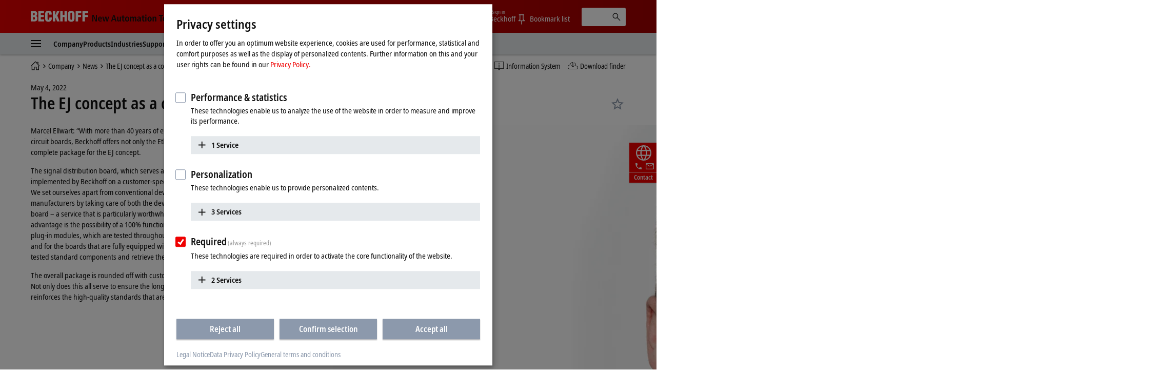

--- FILE ---
content_type: text/html
request_url: https://www.beckhoff.com/en-en/company/news/the-ej-concept-as-a-complete-package.html
body_size: 25718
content:

<!DOCTYPE html>
<html lang="en">
  <head>
    <meta http-equiv="Content-Type" content="text/html; charset=UTF-8">
    <meta name="color-scheme" content="light">
    <meta http-equiv="X-UA-Compatible" content="IE=edge">
    <meta name="viewport" content="width=device-width, initial-scale=1">
    <meta name="author" content="Beckhoff Automation GmbH & Co. KG, Hülshorstweg 20, 33415 Verl, Germany">
    <meta name="copyright" content="Beckhoff Automation GmbH & Co. KG, Hülshorstweg 20, 33415 Verl, Germany">
    <meta name="email" content="info@beckhoff.de">
    <meta property="og:title" content="The EJ concept as a complete package">
    <meta property="og:site_name" content="Beckhoff Automation">
    <meta property="og:image" content="https://www.beckhoff.com/media/layoutassets/img/social.jpg">
    <meta property="og:url" content="https://www.beckhoff.com/en-en/company/news/the-ej-concept-as-a-complete-package.html">
    <meta property="og:type" content="article">
    <meta property="og:locale" content="en-en">
    <meta property="twitter:title" content="The EJ concept as a complete package">
    <meta name="twitter:card" content="summary">
    <meta name="twitter:site" content="@Beckhoff">
    <meta property="twitter:url" content="https://www.beckhoff.com/en-en/company/news/the-ej-concept-as-a-complete-package.html">
    <title>The EJ concept as a complete package | Beckhoff Worldwide</title>
    <link rel="canonical" href="https://www.beckhoff.com/en-en/company/news/the-ej-concept-as-a-complete-package.html">
		<link rel="alternate" href="https://www.beckhoff.com/de-de/unternehmen/news/das-ej-konzept-als-komplettpaket.html" hreflang="de-DE">
		<link rel="alternate" href="https://www.beckhoff.com/en-en/company/news/the-ej-concept-as-a-complete-package.html" hreflang="x-default">
		<link rel="alternate" href="https://www.beckhoff.com/de-at/unternehmen/news/das-ej-konzept-als-komplettpaket.html" hreflang="de-AT">
		<link rel="alternate" href="https://www.beckhoff.com/de-ch/unternehmen/news/das-ej-konzept-als-komplettpaket.html" hreflang="de-CH">
		<link rel="alternate" href="https://www.beckhoff.com/en-gb/company/news/the-ej-concept-as-a-complete-package.html" hreflang="en-GB">
		<link rel="alternate" href="https://www.beckhoff.com/en-us/company/news/the-ej-concept-as-a-complete-package.html" hreflang="en-US">
		<link rel="alternate" href="https://www.beckhoff.com/en-au/company/news/the-ej-concept-as-a-complete-package.html" hreflang="en-AU">
		<link rel="alternate" href="https://www.beckhoff.com/en-ca/company/news/the-ej-concept-as-a-complete-package.html" hreflang="en-CA">
		<link rel="alternate" href="https://www.beckhoff.com/en-za/company/news/the-ej-concept-as-a-complete-package.html" hreflang="en-ZA">
		<link rel="alternate" href="https://www.beckhoff.com/fr-fr/company/news/the-ej-concept-as-a-complete-package.html" hreflang="fr-FR">
		<link rel="alternate" href="https://www.beckhoff.com/fr-ch/company/news/the-ej-concept-as-a-complete-package.html" hreflang="fr-CH">
		<link rel="alternate" href="https://www.beckhoff.com/fr-be/company/news/the-ej-concept-as-a-complete-package.html" hreflang="fr-BE">
		<link rel="alternate" href="https://www.beckhoff.com/it-it/company/news/the-ej-concept-as-a-complete-package.html" hreflang="it-IT">
		<link rel="alternate" href="https://www.beckhoff.com/it-ch/company/news/the-ej-concept-as-a-complete-package.html" hreflang="it-CH">
		<link rel="alternate" href="https://www.beckhoff.com/es-es/company/news/the-ej-concept-as-a-complete-package.html" hreflang="es-ES">
		<link rel="alternate" href="https://www.beckhoff.com/pt-br/company/news/the-ej-concept-as-a-complete-package.html" hreflang="pt-BR">
		<link rel="alternate" href="https://www.beckhoff.com/nl-be/company/news/the-ej-concept-as-a-complete-package.html" hreflang="nl-BE">
		<link rel="alternate" href="https://www.beckhoff.com.cn/zh-cn/company/news/the-ej-concept-as-a-complete-package.html" hreflang="zh-CN">
		<link rel="alternate" href="https://www.beckhoff.com/zh-sg/company/news/the-ej-concept-as-a-complete-package.html" hreflang="zh-SG">
		<link rel="alternate" href="https://www.beckhoff.com/pl-pl/company/news/the-ej-concept-as-a-complete-package.html" hreflang="pl-PL">
		<link rel="alternate" href="https://www.beckhoff.com/cs-cz/company/news/the-ej-concept-as-a-complete-package.html" hreflang="cs-CZ">
		<link rel="alternate" href="https://www.beckhoff.com/hu-hu/company/news/the-ej-concept-as-a-complete-package.html" hreflang="hu-HU">
		<link rel="alternate" href="https://www.beckhoff.com/sk-sk/company/news/the-ej-concept-as-a-complete-package.html" hreflang="sk-SK">
		<link rel="alternate" href="https://www.beckhoff.com/sl-si/company/news/the-ej-concept-as-a-complete-package.html" hreflang="sl-SI">
		<link rel="alternate" href="https://www.beckhoff.com/fi-fi/company/news/the-ej-concept-as-a-complete-package.html" hreflang="fi-FI">
		<link rel="alternate" href="https://www.beckhoff.com/da-dk/company/news/the-ej-concept-as-a-complete-package.html" hreflang="da-DK">
		<link rel="alternate" href="https://www.beckhoff.com/nn-no/company/news/the-ej-concept-as-a-complete-package.html" hreflang="nn-NO">
		<link rel="alternate" href="https://www.beckhoff.com/sv-se/company/news/the-ej-concept-as-a-complete-package.html" hreflang="sv-SE">
		<link rel="alternate" href="https://www.beckhoff.com/ar-ae/company/news/the-ej-concept-as-a-complete-package.html" hreflang="ar-AE">
		<link rel="alternate" href="https://www.beckhoff.com/tr-tr/company/news/the-ej-concept-as-a-complete-package.html" hreflang="tr-TR">
		<link rel="alternate" href="https://www.beckhoff.com/he-il/company/news/the-ej-concept-as-a-complete-package.html" hreflang="he-IL">
		<link rel="alternate" href="https://www.beckhoff.com/ja-jp/company/news/the-ej-concept-as-a-complete-package.html" hreflang="ja-JP">
		<link rel="alternate" href="https://www.beckhoff.com/id-id/company/news/the-ej-concept-as-a-complete-package.html" hreflang="id-ID">
		<link rel="alternate" href="https://www.beckhoff.com/hi-in/company/news/the-ej-concept-as-a-complete-package.html" hreflang="hi-IN">
		<link rel="alternate" href="https://www.beckhoff.com/ms-my/company/news/the-ej-concept-as-a-complete-package.html" hreflang="ms-MY">
		<link rel="alternate" href="https://www.beckhoff.com/nl-nl/company/news/the-ej-concept-as-a-complete-package.html" hreflang="nl-NL">
		<link rel="alternate" href="https://www.beckhoff.com/en-nz/company/news/the-ej-concept-as-a-complete-package.html" hreflang="en-NZ">
		<link rel="alternate" href="https://www.beckhoff.com/en-ph/company/news/the-ej-concept-as-a-complete-package.html" hreflang="en-PH">
		<link rel="alternate" href="https://www.beckhoff.com/th-th/company/news/the-ej-concept-as-a-complete-package.html" hreflang="th-TH">
		<link rel="alternate" href="https://www.beckhoff.com/vi-vn/company/news/the-ej-concept-as-a-complete-package.html" hreflang="vi-VN">
		<link rel="alternate" href="https://www.beckhoff.com/zh-tw/company/news/the-ej-concept-as-a-complete-package.html" hreflang="zh-TW">
		<link rel="alternate" href="https://www.beckhoff.com/et-ee/company/news/the-ej-concept-as-a-complete-package.html" hreflang="et-EE">
		<link rel="alternate" href="https://www.beckhoff.com/es-mx/company/news/the-ej-concept-as-a-complete-package.html" hreflang="es-MX">
		<link rel="alternate" href="https://www.beckhoff.com/ar-eg/company/news/the-ej-concept-as-a-complete-package.html" hreflang="ar-EG">
		<link rel="alternate" href="https://www.beckhoff.com/ko-kr/company/news/the-ej-concept-as-a-complete-package.html" hreflang="ko-KR">
		<link rel="alternate" href="https://www.beckhoff.com/lt-lt/company/news/the-ej-concept-as-a-complete-package.html" hreflang="lt-LT">
	<link rel="preload" href="/media/layoutassets/fonts/notosans-condensed_woff2.woff2" as="font" type="font/woff2" crossorigin="">
	<link rel="preload" href="/media/layoutassets/fonts/notosans-condensedsemibold_woff2.woff2" as="font" type="font/woff2" crossorigin="">
	<link rel="icon" href="/media/layoutassets/fav_icons/favicon.ico?3429277" sizes="48x48">
	<link rel="icon" href="/media/layoutassets/fav_icons/favicon.svg?3428945" sizes="any" type="image/svg+xml">
	<link rel="apple-touch-icon" href="/media/layoutassets/fav_icons/apple-touch-icon.png?3429078">
    <link rel="manifest" href="/media/layoutassets/fav_icons/manifest.json?3429450">
	<link rel="stylesheet" href="/media/layoutassets/css/main_style.css?3429043">
	<link rel="stylesheet" href="/media/layoutassets/css/application-styles.css?3429268">
	<link rel="stylesheet" href="/media/layoutassets/css/navigation/navigation-expert-styles-min.css?3429222">
	<script>
		const contentCreatorView = false;
		const cmHideModal = false;
		const exportConsentHideModal = false;
		const previewClient = false;
		const fs_dev = false;
		const fs_q = false;
	</script>
	<script src="/media/layoutassets/js/fs-config_en-en.js?3429145"></script>
	<script src="/media/layoutassets/js/fs-lang_en-en.js?3428817"></script>
	<script src="/media/layoutassets/js/mybeckhoff/mybeckhoff-service-min.js?3429007"></script>
    <script src="/media/layoutassets/js/tracking/tracking.js?3428755&errorPage=false"></script>
	<script src="/media/layoutassets/js/resources/jquery-min.js?3428833"></script>
    <script src="/media/layoutassets/js/resources/jquery-migrate-min.js?3429050"></script>
	<script src="/media/layoutassets/js/consent-management/consent-management.js?3429175"></script>
  </head>
	<body>
		<div class="page-wrapper">
      <div class="offcanvas offcanvas-start" id="offcanvas" data-bs-scroll="true" data-bs-backdrop="false" tabindex="-1">
        <nav class="nav-expert" data-plugin="navigation" data-template="expert" data-cms-native-language="EN-EN" data-cms-id="227848" data-cms-pid="217211" data-root-cms-id="216814" data-cms-nav-id="217211-249755" data-cms-nav-pid="216814-217211" data-root-cms-nav-id="216509-216814" data-depth="3"></nav>
      </div>
			<div class="page">
        <div class="sticky-top">
          <header class="header body--home">
            <div class="container">
              <a class="toggle-menu" id="toggleMenu" href="#offcanvas" data-bs-toggle="offcanvas" role="button" aria-controls="offcanvas"><i class="icon-menu"><span class="bar"></span><span class="bar"></span><span class="bar"></span></i></a><a href="/en-en/" class="logo"><span class="aural">Beckhoff - New Automation Technology</span>
                <div class="logo__name">
                  <svg xmlns="http://www.w3.org/2000/svg" width="112" height="22" viewBox="0 0 112 22"> <g fill="#FFFFFE" fill-rule="evenodd"> <path d="M6.69231818,20.7828636 C10.5508636,20.7828636 12.8716364,19.0278636 12.8716364,14.9263182 C12.8716364,12.4165455 12.4126364,11.3377727 10.2538636,10.0957727 L10.2538636,10.0417727 C11.9008636,9.15077273 12.5476364,7.559 12.5476364,5.77822727 C12.5476364,1.70368182 9.74086364,0.542681818 6.15231818,0.542681818 L0,0.542681818 L0,20.7828636 L6.69231818,20.7828636 Z M4.74954545,4.18645455 C6.42231818,4.18645455 7.79809091,4.10545455 7.79809091,6.10222727 C7.79809091,8.504 6.82731818,8.369 4.74954545,8.504 L4.74954545,4.18645455 Z M4.74954545,12.1465455 C6.77331818,12.2275455 8.12209091,12.1735455 8.12209091,14.5213182 C8.12209091,17.2470909 7.12431818,17.0838636 4.74954545,17.1390909 L4.74954545,12.1465455 L4.74954545,12.1465455 Z"></path> <polyline points="26.051 20.783 26.051 16.734 19.602 16.734 19.602 12.363 25.538 12.363 25.538 8.315 19.602 8.315 19.602 4.591 25.727 4.591 25.727 .543 14.852 .543 14.852 20.783 26.051 20.783"></polyline> <path d="M40.8043636,7.61422727 L40.8043636,5.91322727 C40.8043636,1.78468182 38.3755909,0.0579090909 34.3280455,0.0579090909 C29.9835,0.0579090909 27.9597273,2.10868182 27.9597273,6.50722727 L27.9597273,14.8195455 C27.9597273,18.9468636 29.6595,21.2664091 34.0310455,21.2664091 C38.8885909,21.2664091 40.8853636,18.8388636 40.8853636,15.3583182 L40.8853636,12.8755455 L36.1358182,12.8755455 L36.1358182,14.7115455 C36.1358182,15.9535455 36.0008182,17.6263182 34.3820455,17.6263182 C33.1400455,17.6263182 32.6810455,16.9500909 32.6810455,15.8160909 L32.7080455,5.80522727 C32.7080455,4.48345455 33.0590455,3.67345455 34.5428182,3.70045455 C35.4338182,3.70045455 36.0548182,4.59145455 36.0548182,6.31822727 L36.0548182,7.61422727 L40.8043636,7.61422727"></path> <polyline points="47.642 20.783 47.642 15.79 48.694 13.738 51.312 20.783 56.331 20.783 51.743 9.476 56.062 .543 51.204 .543 47.696 8.639 47.642 8.639 47.642 .543 42.892 .543 42.892 20.783 47.642 20.783"></polyline> <polyline points="62.359 20.783 62.359 12.363 65.652 12.363 65.652 20.783 70.401 20.783 70.401 .543 65.652 .543 65.652 8.315 62.359 8.315 62.359 .543 57.609 .543 57.609 20.783 62.359 20.783"></polyline> <path d="M85.2525,6.10222727 C85.2525,2.21668182 83.0127273,0.0579090909 78.8571818,0.0579090909 C74.7016364,0.0579090909 72.3808636,2.21668182 72.3808636,6.10222727 L72.3808636,14.3323182 C72.3808636,18.8940909 74.0536364,21.2664091 78.8571818,21.2664091 C83.6607273,21.2664091 85.2525,18.8940909 85.2525,14.3323182 L85.2525,6.10222727 Z M80.5041818,14.7373182 C80.5041818,15.8983182 80.3949545,17.6263182 78.8571818,17.6263182 C77.3194091,17.6263182 77.1304091,15.8983182 77.1304091,14.7373182 L77.1304091,6.42622727 C77.1304091,5.18545455 77.3194091,3.70045455 78.8301818,3.70045455 C80.3949545,3.70045455 80.5041818,5.18545455 80.5041818,6.42622727 L80.5041818,14.7373182 L80.5041818,14.7373182 Z"></path> <polyline points="92.171 20.783 92.171 12.228 98.081 12.228 98.081 8.18 92.171 8.18 92.171 4.591 98.594 4.591 98.594 .543 87.422 .543 87.422 20.783 92.171 20.783"></polyline> <polyline points="105.467 20.783 105.467 12.228 111.377 12.228 111.377 8.18 105.467 8.18 105.467 4.591 111.889 4.591 111.889 .543 100.717 .543 100.717 20.783 105.467 20.783"></polyline> </g> </svg>
                </div>
                <div class="logo__claim">
                 <svg xmlns="http://www.w3.org/2000/svg" width="215" height="19" viewBox="0 0 215 19"> <g fill="#111" fill-rule="evenodd" transform="translate(.988 .268)"> <polyline points="0 13.515 2.091 13.515 2.091 3.716 2.128 3.716 6.29 13.515 9.039 13.515 9.039 .931 6.955 .931 6.955 10.801 6.919 10.801 2.734 .931 0 .931 0 13.515"></polyline> <path d="M13.2729545,8.073 C13.2729545,6.83713636 13.7577273,5.59513636 14.9322273,5.59513636 C15.9435,5.59513636 16.4798182,6.43581818 16.4798182,8.073 L13.2729545,8.073 Z M18.0642273,11.2995 C17.6518636,11.6038636 17.0001818,12.0260455 15.633,12.0260455 C13.9025455,12.0260455 13.2729545,11.07 13.2729545,9.47331818 L18.6435,9.47331818 L18.6435,9.03763636 C18.6435,5.26254545 16.9277727,4.08927273 14.9322273,4.08927273 C12.5721818,4.08927273 11.1178636,6.22840909 11.1178636,9.01309091 C11.1178636,11.5179545 12.4126364,13.6607727 15.4022727,13.6607727 C16.7338636,13.6607727 17.7034091,13.2459545 18.1722273,13.0667727 L18.0642273,11.2995 L18.0642273,11.2995 Z"></path> <polyline points="27.722 13.515 30.153 13.515 32.622 4.234 30.465 4.234 28.969 11.458 28.932 11.458 27.4 4.234 24.861 4.234 23.294 11.458 23.257 11.458 21.768 4.234 19.458 4.234 21.962 13.515 24.407 13.515 26.028 6.291 26.065 6.291 27.722 13.515"></polyline> <path d="M44.9267727 13.5147273L47.3064545 13.5147273 43.254.9315 40.7282727.9315 36.5162727 13.5147273 38.8161818 13.5147273 39.7231364 10.4919545 44.0419091 10.4919545 44.9267727 13.5147273zM40.2066818 8.721L41.9371364 2.84113636 41.9739545 2.84113636 43.5583636 8.721 40.2066818 8.721 40.2066818 8.721zM55.7525455 4.23409091L53.514 4.23409091 53.514 9.54818182C53.514 10.7288182 53.1777273 11.8198636 51.9860455 11.8198636 51.0459545 11.8198636 50.6507727 11.2258636 50.6507727 9.78995455L50.6507727 4.23409091 48.4208182 4.23409091 48.4208182 10.2121364C48.4208182 12.0763636 49.0491818 13.6607727 51.1564091 13.6607727 52.6193182 13.6607727 53.1936818 12.7746818 53.6232273 12.0763636L53.6060455 12.0640909 53.6612727 12.0763636C53.6612727 12.5586818 53.7140455 13.0275 53.7336818 13.5147273L55.8237273 13.5147273C55.7660455 13.0900909 55.7525455 12.5586818 55.7525455 11.9781818L55.7525455 4.23409091M58.5949091 4.23409091L57.1185 4.23409091 57.1185 5.86636364 58.5949091 5.86636364 58.5949091 10.9497273C58.5949091 12.8863636 59.5264091 13.6607727 61.1832273 13.6607727 61.8496364 13.6607727 62.3393182 13.5147273 62.6829545 13.3588636L62.6829545 11.7548182C62.5172727 11.8468636 62.2325455 11.9659091 61.8349091 11.9659091 61.1832273 11.9659091 60.8285455 11.6738182 60.8285455 10.6723636L60.8285455 5.86636364 62.6829545 5.86636364 62.6829545 4.23409091 60.8285455 4.23409091 60.8285455 1.64577273 58.5949091 2.322 58.5949091 4.23409091M63.8464091 8.8695C63.8464091 12.7624091 66.0432273 13.6607727 67.9369091 13.6607727 69.8256818 13.6607727 72.0053182 12.7624091 72.0053182 8.8695 72.0053182 5.076 69.8256818 4.08927273 67.9369091 4.08927273 66.0432273 4.08927273 63.8464091 5.076 63.8464091 8.8695zM66.1512273 8.8695C66.1512273 7.32068182 66.4911818 5.66754545 67.9369091 5.66754545 69.3801818 5.66754545 69.6992727 7.32068182 69.6992727 8.8695 69.6992727 10.4183182 69.3801818 12.0640909 67.9369091 12.0640909 66.4911818 12.0640909 66.1512273 10.4183182 66.1512273 8.8695L66.1512273 8.8695zM73.7136818 13.5147273L75.9497727 13.5147273 75.9497727 7.90118182C75.9497727 6.86781818 76.4738182 5.93018182 77.4642273 5.93018182 78.2938636 5.93018182 78.651 6.51068182 78.651 7.64713636L78.651 13.5147273 80.8846364 13.5147273 80.8846364 7.90118182C80.8846364 6.86781818 81.4099091 5.93018182 82.3990909 5.93018182 83.2238182 5.93018182 83.5870909 6.51068182 83.5870909 7.64713636L83.5870909 13.5147273 85.8145909 13.5147273 85.8145909 7.77845455C85.8145909 5.53377273 85.1739545 4.08927273 83.1538636 4.08927273 81.7866818 4.08927273 81.1190455 4.90909091 80.6698636 5.56445455 80.3974091 5.05513636 79.8966818 4.08927273 78.3294545 4.08927273 77.0494091 4.08927273 76.329 4.97290909 75.9890455 5.69945455L75.9497727 5.69945455C75.9497727 5.19872727 75.8957727 4.72254545 75.8785909 4.23409091L73.6437273 4.23409091C73.6805455 4.57772727 73.7136818 5.076 73.7136818 5.74240909L73.7136818 13.5147273M92.6333182 9.48559091C92.6333182 11.1534545 92.1399545 12.1365 90.8095909 12.1365 89.9406818 12.1365 89.3896364 11.5535455 89.3896364 10.7226818 89.3896364 9.37513636 90.5187273 8.96522727 92.4295909 8.96522727L92.6333182 8.96522727 92.6333182 9.48559091zM88.3624091 6.58186364C88.7968636 6.21981818 89.7823636 5.66754545 90.8955 5.66754545 92.178 5.66754545 92.6333182 6.52295455 92.6333182 7.43113636L92.6333182 7.77845455 92.178 7.77845455C89.3503636 7.77845455 87.2959091 8.42154545 87.2959091 10.9374545 87.2959091 12.6544091 88.6324091 13.6607727 90.072 13.6607727 91.4023636 13.6607727 92.1080455 13.0066364 92.6627727 12.2543182L92.7057273 12.2543182C92.7057273 12.7022727 92.7192273 13.1502273 92.8223182 13.5147273L94.8473182 13.5147273C94.7896364 13.1502273 94.7172273 12.5439545 94.7172273 11.88L94.7172273 7.82631818C94.7172273 5.49204545 94.0508182 4.08927273 91.1716364 4.08927273 89.7492273 4.08927273 88.8705 4.47218182 88.2323182 4.76672727L88.3624091 6.58186364 88.3624091 6.58186364zM97.6246364 4.23409091L96.1396364 4.23409091 96.1396364 5.86636364 97.6246364 5.86636364 97.6246364 10.9497273C97.6246364 12.8863636 98.5549091 13.6607727 100.224 13.6607727 100.889182 13.6607727 101.362909 13.5147273 101.713909 13.3588636L101.713909 11.7548182C101.556818 11.8468636 101.264727 11.9659091 100.8585 11.9659091 100.224 11.9659091 99.8607273 11.6738182 99.8607273 10.6723636L99.8607273 5.86636364 101.713909 5.86636364 101.713909 4.23409091 99.8607273 4.23409091 99.8607273 1.64577273 97.6246364 2.322 97.6246364 4.23409091M103.314273 2.48890909L105.616636 2.48890909 105.616636.289636364 103.314273.289636364 103.314273 2.48890909zM103.343727 13.5147273L105.577364 13.5147273 105.577364 4.23409091 103.343727 4.23409091 103.343727 13.5147273zM107.552045 8.8695C107.552045 12.7624091 109.752545 13.6607727 111.643773 13.6607727 113.536227 13.6607727 115.720773 12.7624091 115.720773 8.8695 115.720773 5.076 113.536227 4.08927273 111.643773 4.08927273 109.752545 4.08927273 107.552045 5.076 107.552045 8.8695zM109.867909 8.8695C109.867909 7.32068182 110.2005 5.66754545 111.643773 5.66754545 113.079682 5.66754545 113.4135 7.32068182 113.4135 8.8695 113.4135 10.4183182 113.079682 12.0640909 111.643773 12.0640909 110.2005 12.0640909 109.867909 10.4183182 109.867909 8.8695L109.867909 8.8695zM117.480682 13.5147273L119.711864 13.5147273 119.711864 8.09509091C119.711864 6.90831818 120.134045 5.93018182 121.298727 5.93018182 122.214273 5.93018182 122.577545 6.52295455 122.577545 7.93677273L122.577545 13.5147273 124.806273 13.5147273 124.806273 7.53913636C124.806273 5.64668182 124.1865 4.08927273 122.070682 4.08927273 120.562364 4.08927273 119.929091 5.09809091 119.608773 5.64668182L119.625955 5.64668182 119.565818 5.64668182C119.565818 5.19136364 119.521636 4.70045455 119.492182 4.23409091L117.411955 4.23409091C117.4635 4.65136364 117.480682 5.19136364 117.480682 5.7645L117.480682 13.5147273"></path> <polyline points="132.689 13.515 135.001 13.515 135.001 2.768 137.796 2.768 137.796 .931 129.881 .931 129.881 2.768 132.689 2.768 132.689 13.515"></polyline> <path d="M139.554409 8.073C139.554409 6.83713636 140.041636 5.59513636 141.214909 5.59513636 142.223727 5.59513636 142.7625 6.43581818 142.7625 8.073L139.554409 8.073zM144.348136 11.2995C143.929636 11.6038636 143.285318 12.0260455 141.913227 12.0260455 140.188909 12.0260455 139.554409 11.07 139.554409 9.47331818L144.918818 9.47331818 144.918818 9.03763636C144.918818 5.26254545 143.214136 4.08927273 141.214909 4.08927273 138.857318 4.08927273 137.393182 6.22840909 137.393182 9.01309091 137.393182 11.5179545 138.690409 13.6607727 141.677591 13.6607727 143.015318 13.6607727 143.987318 13.2459545 144.458591 13.0667727L144.348136 11.2995 144.348136 11.2995zM152.832273 11.5179545C152.530364 11.6995909 151.789091 11.9659091 151.249091 11.9659091 149.540727 11.9659091 148.709864 10.6355455 148.709864 8.89036364 148.709864 6.90831818 149.447455 5.78290909 151.142318 5.78290909 151.754727 5.78290909 152.311909 6.03081818 152.714455 6.22840909L152.832273 4.46359091C152.423591 4.30895455 151.5915 4.08927273 150.885818 4.08927273 147.775909 4.08927273 146.398909 6.22840909 146.398909 8.88177273 146.398909 11.5179545 147.702273 13.6607727 150.760636 13.6607727 151.659 13.6607727 152.437091 13.4644091 152.957455 13.2827727L152.832273 11.5179545M154.333227 13.5147273L156.561955 13.5147273 156.561955 8.09509091C156.561955 6.90831818 156.979227 5.93018182 158.150045 5.93018182 159.063136 5.93018182 159.426409 6.52295455 159.426409 7.93677273L159.426409 13.5147273 161.655136 13.5147273 161.655136 7.53913636C161.655136 5.64668182 161.026773 4.08927273 158.919545 4.08927273 157.535182 4.08927273 157.007455 4.83790909 156.620864 5.41718182L156.561955 5.41718182 156.561955 1.04643567e-13 154.333227 1.04643567e-13 154.333227 13.5147273M163.667864 13.5147273L165.908864 13.5147273 165.908864 8.09509091C165.908864 6.90831818 166.321227 5.93018182 167.489591 5.93018182 168.4125 5.93018182 168.767182 6.52295455 168.767182 7.93677273L168.767182 13.5147273 171.000818 13.5147273 171.000818 7.53913636C171.000818 5.64668182 170.374909 4.08927273 168.270136 4.08927273 166.754455 4.08927273 166.121182 5.09809091 165.799636 5.64668182L165.814364 5.64668182 165.761591 5.64668182C165.761591 5.19136364 165.705136 4.70045455 165.690409 4.23409091L163.594227 4.23409091C163.655591 4.65136364 163.667864 5.19136364 163.667864 5.7645L163.667864 13.5147273M172.769318 8.8695C172.769318 12.7624091 174.957545 13.6607727 176.848773 13.6607727 178.742455 13.6607727 180.918409 12.7624091 180.918409 8.8695 180.918409 5.076 178.742455 4.08927273 176.848773 4.08927273 174.957545 4.08927273 172.769318 5.076 172.769318 8.8695zM175.068 8.8695C175.068 7.32068182 175.416545 5.66754545 176.848773 5.66754545 178.2945 5.66754545 178.617273 7.32068182 178.617273 8.8695 178.617273 10.4183182 178.2945 12.0640909 176.848773 12.0640909 175.416545 12.0640909 175.068 10.4183182 175.068 8.8695L175.068 8.8695z"></path> <polygon points="182.91 13.515 185.14 13.515 185.14 0 182.91 0"></polygon> <path d="M187.116136 8.8695C187.116136 12.7624091 189.312955 13.6607727 191.202955 13.6607727 193.095409 13.6607727 195.276273 12.7624091 195.276273 8.8695 195.276273 5.076 193.095409 4.08927273 191.202955 4.08927273 189.312955 4.08927273 187.116136 5.076 187.116136 8.8695zM189.424636 8.8695C189.424636 7.32068182 189.763364 5.66754545 191.202955 5.66754545 192.648682 5.66754545 192.970227 7.32068182 192.970227 8.8695 192.970227 10.4183182 192.648682 12.0640909 191.202955 12.0640909 189.763364 12.0640909 189.424636 10.4183182 189.424636 8.8695L189.424636 8.8695zM197.203091 16.9240909C197.743091 17.1315 198.912682 17.5045909 200.389091 17.5045909 203.794773 17.5045909 204.679636 15.4378636 204.679636 12.5439545L204.679636 5.69945455C204.679636 5.19872727 204.715227 4.72254545 204.747136 4.23409091L202.740545 4.23409091C202.717227 4.72254545 202.664455 5.19136364 202.664455 5.66754545L202.588364 5.66754545C202.120773 4.85631818 201.493636 4.08927273 200.139955 4.08927273 197.7075 4.08927273 196.785818 6.34868182 196.785818 8.89036364 196.785818 12.6421364 198.739636 13.5147273 200.0295 13.5147273 201.493636 13.5147273 202.120773 12.6544091 202.485273 11.9278636L202.515955 11.9278636 202.515955 12.8102727C202.515955 14.2744091 202.176 15.7373182 200.067545 15.7373182 198.899182 15.7373182 197.854773 15.2304545 197.330727 14.9432727L197.203091 16.9240909zM199.091864 8.75904545C199.091864 6.885 199.547182 5.79272727 200.715545 5.78290909 201.779591 5.7645 202.515955 6.81259091 202.515955 8.74677273 202.515955 10.8662727 201.957545 11.88 200.556 11.88 199.795091 11.88 199.091864 10.9497273 199.091864 8.75904545L199.091864 8.75904545zM208.1025 4.23409091L205.795227 4.23409091 208.874455 13.6006364 208.713682 14.3971364C208.427727 15.3519545 208.134409 15.7483636 207.466773 15.7373182 207.124364 15.7373182 206.877682 15.6526364 206.623636 15.5704091L206.492318 17.2750909C206.823682 17.3720455 207.321955 17.5045909 207.918409 17.5045909 209.415682 17.5045909 210.174136 16.551 210.565636 15.2807727L213.951682 4.23409091 211.791682 4.23409091 210.015818 11.2418182 209.972864 11.2418182 208.1025 4.23409091"></path> </g> </svg>
                </div>
              </a>
              <div class="pull-right">
                <ul class="nav-meta" data-plugin="navigation" data-template="flyout">
                  <li class="has-dropdown">
                    <a href="" class="has-flag" title="Country or region and language"> <i class="flag flag-en"></i><span class="btn-text">Beckhoff Worldwide</span></a>
                    <div role="menu" class="dropdown"><a href="#" data-close-text="Close" class="close"><i class="icon icon-close"></i></a>
                      <div class="container">
                        <h2 class="title">Please choose your country or region and language</h2>
                        <ul class="grid grid-25 region">
                          <li class="grid-item active"><a href="/en-en/company/news/the-ej-concept-as-a-complete-package.html" title="" class="has-flag" data-locale="EN-EN"><i class="flag flag-en flag-has-border"></i>Beckhoff Worldwide</a></li>
                          <li class="grid-item"><a href="/en-au/company/news/the-ej-concept-as-a-complete-package.html" title="" class="has-flag" data-locale="EN-AU"><i class="flag flag-au flag-has-border"></i>Australia</a></li>
                          <li class="grid-item"><a href="/fr-be/company/news/the-ej-concept-as-a-complete-package.html" title="" class="has-flag" data-locale="FR-BE"><i class="flag flag-be flag-has-border"></i>Belgique (Français)</a></li>
                          <li class="grid-item"><a href="/nl-be/company/news/the-ej-concept-as-a-complete-package.html" title="" class="has-flag" data-locale="NL-BE"><i class="flag flag-be flag-has-border"></i>België (Nederlands)</a></li>
                          <li class="grid-item"><a href="/pt-br/company/news/the-ej-concept-as-a-complete-package.html" title="" class="has-flag" data-locale="PT-BR"><i class="flag flag-br flag-has-border"></i>Brasil</a></li>
                          <li class="grid-item"><a href="/en-ca/company/news/the-ej-concept-as-a-complete-package.html" title="" class="has-flag" data-locale="EN-CA"><i class="flag flag-ca flag-has-border"></i>Canada</a></li>
                          <li class="grid-item"><a href="/cs-cz/company/news/the-ej-concept-as-a-complete-package.html" title="" class="has-flag" data-locale="CS-CZ"><i class="flag flag-cz flag-has-border"></i>Česká republika</a></li>
                          <li class="grid-item"><a href="/da-dk/company/news/the-ej-concept-as-a-complete-package.html" title="" class="has-flag" data-locale="DA-DK"><i class="flag flag-dk flag-has-border"></i>Danmark</a></li>
                          <li class="grid-item"><a href="/de-de/unternehmen/news/das-ej-konzept-als-komplettpaket.html" title="" class="has-flag" data-locale="DE-DE"><i class="flag flag-de flag-has-border"></i>Deutschland</a></li>
                          <li class="grid-item"><a href="/et-ee/company/news/the-ej-concept-as-a-complete-package.html" title="" class="has-flag" data-locale="ET-EE"><i class="flag flag-ee flag-has-border"></i>Eesti</a></li>
                          <li class="grid-item"><a href="/es-es/company/news/the-ej-concept-as-a-complete-package.html" title="" class="has-flag" data-locale="ES-ES"><i class="flag flag-es flag-has-border"></i>España</a></li>
                          <li class="grid-item"><a href="/fr-fr/company/news/the-ej-concept-as-a-complete-package.html" title="" class="has-flag" data-locale="FR-FR"><i class="flag flag-fr flag-has-border"></i>France</a></li>
                          <li class="grid-item"><a href="/hi-in/company/news/the-ej-concept-as-a-complete-package.html" title="" class="has-flag" data-locale="HI-IN"><i class="flag flag-in flag-has-border"></i>India</a></li>
                          <li class="grid-item"><a href="/id-id/company/news/the-ej-concept-as-a-complete-package.html" title="" class="has-flag" data-locale="ID-ID"><i class="flag flag-id flag-has-border"></i>Indonesia</a></li>
                          <li class="grid-item"><a href="/it-it/company/news/the-ej-concept-as-a-complete-package.html" title="" class="has-flag" data-locale="IT-IT"><i class="flag flag-it flag-has-border"></i>Italia</a></li>
                          <li class="grid-item"><a href="/lt-lt/company/news/the-ej-concept-as-a-complete-package.html" title="" class="has-flag" data-locale="LT-LT"><i class="flag flag-lt flag-has-border"></i>Lietuva</a></li>
                          <li class="grid-item"><a href="/hu-hu/company/news/the-ej-concept-as-a-complete-package.html" title="" class="has-flag" data-locale="HU-HU"><i class="flag flag-hu flag-has-border"></i>Magyarország</a></li>
                          <li class="grid-item"><a href="/ms-my/company/news/the-ej-concept-as-a-complete-package.html" title="" class="has-flag" data-locale="MS-MY"><i class="flag flag-my flag-has-border"></i>Malaysia</a></li>
                          <li class="grid-item"><a href="/es-mx/company/news/the-ej-concept-as-a-complete-package.html" title="" class="has-flag" data-locale="ES-MX"><i class="flag flag-mx flag-has-border"></i>México</a></li>
                          <li class="grid-item"><a href="/nl-nl/company/news/the-ej-concept-as-a-complete-package.html" title="" class="has-flag" data-locale="NL-NL"><i class="flag flag-nl flag-has-border"></i>Nederland</a></li>
                          <li class="grid-item"><a href="/en-nz/company/news/the-ej-concept-as-a-complete-package.html" title="" class="has-flag" data-locale="EN-NZ"><i class="flag flag-nz flag-has-border"></i>New Zealand</a></li>
                          <li class="grid-item"><a href="/nn-no/company/news/the-ej-concept-as-a-complete-package.html" title="" class="has-flag" data-locale="NN-NO"><i class="flag flag-no flag-has-border"></i>Norge</a></li>
                          <li class="grid-item"><a href="/de-at/unternehmen/news/das-ej-konzept-als-komplettpaket.html" title="" class="has-flag" data-locale="DE-AT"><i class="flag flag-at flag-has-border"></i>Österreich</a></li>
                          <li class="grid-item"><a href="/pl-pl/company/news/the-ej-concept-as-a-complete-package.html" title="" class="has-flag" data-locale="PL-PL"><i class="flag flag-pl flag-has-border"></i>Polska</a></li>
                          <li class="grid-item"><a href="/en-ph/company/news/the-ej-concept-as-a-complete-package.html" title="" class="has-flag" data-locale="EN-PH"><i class="flag flag-ph flag-has-border"></i>Republika ng Pilipinas (English)</a></li>
                          <li class="grid-item"><a href="/de-ch/unternehmen/news/das-ej-konzept-als-komplettpaket.html" title="" class="has-flag" data-locale="DE-CH"><i class="flag flag-ch flag-has-border"></i>Schweiz (Deutsch)</a></li>
                          <li class="grid-item"><a href="/zh-sg/company/news/the-ej-concept-as-a-complete-package.html" title="" class="has-flag" data-locale="ZH-SG"><i class="flag flag-sg flag-has-border"></i>Singapore</a></li>
                          <li class="grid-item"><a href="/sl-si/company/news/the-ej-concept-as-a-complete-package.html" title="" class="has-flag" data-locale="SL-SI"><i class="flag flag-si flag-has-border"></i>Slovenija</a></li>
                          <li class="grid-item"><a href="/sk-sk/company/news/the-ej-concept-as-a-complete-package.html" title="" class="has-flag" data-locale="SK-SK"><i class="flag flag-sk flag-has-border"></i>Slovenská republika</a></li>
                          <li class="grid-item"><a href="/en-za/company/news/the-ej-concept-as-a-complete-package.html" title="" class="has-flag" data-locale="EN-ZA"><i class="flag flag-za flag-has-border"></i>South Africa</a></li>
                          <li class="grid-item"><a href="/fr-ch/company/news/the-ej-concept-as-a-complete-package.html" title="" class="has-flag" data-locale="FR-CH"><i class="flag flag-ch flag-has-border"></i>Suisse (Français)</a></li>
                          <li class="grid-item"><a href="/fi-fi/company/news/the-ej-concept-as-a-complete-package.html" title="" class="has-flag" data-locale="FI-FI"><i class="flag flag-fi flag-has-border"></i>Suomi</a></li>
                          <li class="grid-item"><a href="/sv-se/company/news/the-ej-concept-as-a-complete-package.html" title="" class="has-flag" data-locale="SV-SE"><i class="flag flag-se flag-has-border"></i>Sverige</a></li>
                          <li class="grid-item"><a href="/it-ch/company/news/the-ej-concept-as-a-complete-package.html" title="" class="has-flag" data-locale="IT-CH"><i class="flag flag-ch flag-has-border"></i>Svizzera (Italiano)</a></li>
                          <li class="grid-item"><a href="/tr-tr/company/news/the-ej-concept-as-a-complete-package.html" title="" class="has-flag" data-locale="TR-TR"><i class="flag flag-tr flag-has-border"></i>Türkiye</a></li>
                          <li class="grid-item"><a href="/en-us/company/news/the-ej-concept-as-a-complete-package.html" title="" class="has-flag" data-locale="EN-US"><i class="flag flag-us flag-has-border"></i>USA</a></li>
                          <li class="grid-item"><a href="/en-gb/company/news/the-ej-concept-as-a-complete-package.html" title="" class="has-flag" data-locale="EN-GB"><i class="flag flag-gb flag-has-border"></i>United Kingdom</a></li>
                          <li class="grid-item"><a href="/vi-vn/company/news/the-ej-concept-as-a-complete-package.html" title="" class="has-flag" data-locale="VI-VN"><i class="flag flag-vn flag-has-border"></i>Việt Nam</a></li>
                          <li class="grid-item"><a href="/he-il/company/news/the-ej-concept-as-a-complete-package.html" title="" class="has-flag" data-locale="HE-IL"><i class="flag flag-il flag-has-border"></i>ישראל</a></li>
                          <li class="grid-item"><a href="/ar-ae/company/news/the-ej-concept-as-a-complete-package.html" title="" class="has-flag" data-locale="AR-AE"><i class="flag flag-ae flag-has-border"></i>الإمارات (UAE)</a></li>
                          <li class="grid-item"><a href="/ar-eg/company/news/the-ej-concept-as-a-complete-package.html" title="" class="has-flag" data-locale="AR-EG"><i class="flag flag-eg flag-has-border"></i>مصر</a></li>
                          <li class="grid-item"><a href="/th-th/company/news/the-ej-concept-as-a-complete-package.html" title="" class="has-flag" data-locale="TH-TH"><i class="flag flag-th flag-has-border"></i>ประเทศไทย</a></li>
                          <li class="grid-item"><a href="/zh-cn/company/news/the-ej-concept-as-a-complete-package.html" title="" class="has-flag" data-locale="ZH-CN"><i class="flag flag-cn flag-has-border"></i>中国</a></li>
                          <li class="grid-item"><a href="/ja-jp/company/news/the-ej-concept-as-a-complete-package.html" title="" class="has-flag" data-locale="JA-JP"><i class="flag flag-jp flag-has-border"></i>日本</a></li>
                          <li class="grid-item"><a href="/ko-kr/company/news/the-ej-concept-as-a-complete-package.html" title="" class="has-flag" data-locale="KO-KR"><i class="flag flag-kr flag-has-border"></i>대한민국</a></li>
                          <li class="grid-item"><a href="/zh-tw/company/news/the-ej-concept-as-a-complete-package.html" title="" class="has-flag" data-locale="ZH-TW"><i class="flag flag-tw flag-has-border"></i>台灣（中華台北）</a></li>
                        </ul>
                      </div>
                    </div>
                  </li>
                  <li class="has-dropdown has-dropdown-small" id="toggle-mybeckhoff" data-plugin="mybeckhoff" data-template="login" data-cms-language="EN-EN">
                    <a href="" class="toggle-mybeckhoff"><i class="icon icon-account"></i><span class="btn-text">myBeckhoff <small class="mybeckhoff__logged-in-hidden">Sign in</small><small class="mybeckhoff__logged-in-visible">Signed in</small></span></a>
                    <div role="menu" class="dropdown dropdown-mybeckhoff">
                      <a href="#" data-close-text="Close" class="close"><i class="icon icon-close"></i></a>
                      <div class="dropdown-mybeckhoff__header"><strong><span class="mybeckhoff__logged-in-hidden">myBeckhoff Login</span><span class="mybeckhoff__logged-in-visible">Welcome, <span class="dropdown-mybeckhoff__username"></span></span></strong></div>
                      <form class="dropdown-mybeckhoff__form" data-mybeckhoff-url="/en-en/mybeckhoff/index.aspx" autocomplete="off">
                        <div class="form-row mybeckhoff__logged-in-hidden">
                          <div class="ctrl custom-ctrl-input">
                            <label for="dropdown-mybeckhoff-username">E-mail address</label>
                            <input id="dropdown-mybeckhoff-username" type="email" autocomplete="username" required pattern="\w+([\-+.]+\w+)*@\w+([\-.]\w+)*\.\w+([\-.]\w+)*">
                            <span class="validation-message text-red" style="display:none;">Please insert a valid e-mail address.</span>
                          </div>
                        </div>
                        <div class="form-row mybeckhoff__logged-in-hidden">
                          <div class="ctrl custom-ctrl-input password-ctrl">
                            <label for="dropdown-mybeckhoff-password">Password</label>
                            <input id="dropdown-mybeckhoff-password" type="password" data-visibility-toggle="true" autocomplete="current-password" required>
                            <span class="validation-message text-red" style="display:none;">Please enter your password.</span>
                          </div>
                        </div>
                        <div class="form-row mybeckhoff__logged-in-hidden">
                          <div class="ctrl">
                            <span class="custom-checkbox">
                              <input type="checkbox" id="dropdown-mybeckhoff-cookie">
                              <label for="dropdown-mybeckhoff-cookie">Stay logged in</label>
                            </span>
                          </div>
                        </div>
                        <div class="alert alert-warning compact hidden" role="alert">
                          <div class="message"></div>
                        </div>
                        <div class="form-row mybeckhoff__logged-in-visible">
                          <p>Would you like to unsubscribe from myBeckhoff?</p>
                        </div>
                        <div class="form-row">
                          <button type="submit" class="btn btn-wide">
                           <svg class="material-symbols material-symbols-20 mybeckhoff__loading-spinner hidden"> <use href="/media/layoutassets/fonts/material-symbols.svg?3429469#progress_activity_400"></use> </svg>
                           <span class="btn-text mybeckhoff__logged-in-hidden">Login</span><span class="btn-text mybeckhoff__logged-in-visible">Logout</span>
                          </button>
                        </div>
                        <div class="form-row mybeckhoff__logged-in-hidden">
                          <a href="/en-en/mybeckhoff-forget-password/index.aspx">Forgot password?</a>
                        </div>
                      </form>
                      <div class="dropdown-mybeckhoff__register">
                        <div class="form-row mybeckhoff__logged-in-hidden"><strong>You are not yet registered for myBeckhoff?</strong></div>
                        <div class="form-row mybeckhoff__logged-in-hidden"><a href="/en-en/mybeckhoff-registration/index.aspx" class="btn btn-grey btn-wide"><span class="btn-text">Register</span></a></div>
                        <div class="form-row mybeckhoff__logged-in-visible">Do you need any help using myBeckhoff? Please contact us at <a href="mailto:mybeckhoff@beckhoff.com">mybeckhoff@beckhoff.com</a>.</div>
                      </div>
                    </div>
                  </li>
                  <li class="df-header__bookmarks">
                    <a class="df-header__bookmarks__link" href="/en-en/support/download-finder/bookmark-list/">
                      <span class="df-header__bookmarks__icon">
                        <svg class="material-symbols icon-inactive"> <use href="/media/layoutassets/fonts/material-symbols.svg?3429469#keep_400"></use> </svg>
                        <svg class="material-symbols icon-active"> <use href="/media/layoutassets/fonts/material-symbols.svg?3429469#keep_400-fill"></use> </svg>
                      </span>
                      <em class="df-header__bookmarks__text">Bookmark list</em>
                      <span class="df-header__bookmarks__count"></span>
                    </a>
                  </li>
                </ul>
                <div class="has-dropdown-search pull-left">
                  <div class="toggle-search">
                    <button class="btn-search" id="toggleSearch" type="button">
                      <span class="btn-text">Search</span>
                      <svg class="material-symbols material-symbols-20"> <use href="/media/layoutassets/fonts/material-symbols.svg?3429469#search_400"></use> </svg>
                    </button>
                  </div>
                  <div class="dropdown dropdown-search" role="menu" data-plugin="search" data-template="flyout" data-cms-native-language="EN-EN" data-pim-language="en">
                    <button class="close" type="button">
                      <span class="btn-text">Close</span>
                      <svg class="material-symbols material-symbols-24"> <use href="/media/layoutassets/fonts/material-symbols.svg?3429469#close_400"></use> </svg>
                    </button>
                    <div class="container">
                      <div class="row">
                        <div class="col col-12">
                          <h2 class="title">Search</h2>
                          <div class="search">
                            <form class="search__form" id="form_search_flyout_227843" action="/en-en/search-results/" autocomplete="off" method="get">
                              <div class="search__input-wrapper">
                                <label class="aural" for="form_input_search_flyout_227843">Enter search value ...</label>
                                <div class="input-group input-group--border">
                                  <span class="input-group-text">
                                    <svg class="material-symbols material-symbols-24 search__input-icon"> <use href="/media/layoutassets/fonts/material-symbols.svg?3429469#search_400"></use> </svg>
                                    <svg class="material-symbols material-symbols-24 search__input-spinner d-none"> <use href="/media/layoutassets/fonts/material-symbols.svg?3429469#progress_activity_400"></use> </svg>
                                  </span>
                                  <input class="search__input" id="form_input_search_flyout_227843" type="search" name="q" placeholder="Enter search value ..." autocomplete="off" tabindex="0">
                                  <span class="input-group-text">
                                    <button class="search__input-clear-button invisible" type="button">
                                      <svg class="material-symbols material-symbols-24"> <use href="/media/layoutassets/fonts/material-symbols.svg?3429469#close_400"></use> </svg>
                                    </button>
                                  </span>
                                </div>
                                <button class="search__button btn" form="form_search_flyout_227843" title="start search" type="submit">Search</button>
                              </div>
                              <div class="search__typeahead d-none">
                                <div class="row mt-3">
                                  <div class="col col-3">
                                    <h3 class="search__typeahead-title">Suggested Terms</h3>
                                    <ul class="search__typeahead-terms">
                                    </ul>
                                  </div>
                                  <div class="col col-5">
                                    <h3 class="search__typeahead-title">Suggested Pages</h3>
                                    <ul class="search__typeahead-pages">
                                    </ul>
                                  </div>
                                  <div class="col col-4">
                                    <h3 class="search__typeahead-title">Suggested downloads</h3>
                                    <ul class="search__typeahead-downloads">
                                    </ul>
                                  </div>
                                </div>
                                <div class="row mt-2">
                                  <div class="col col-12">
                                    <h3 class="search__typeahead-title">Suggested Products</h3>
                                    <div class="search__typeahead-products">
                                    </div>
                                  </div>
                                </div>
                              </div>
                            </form>
                          </div>
                        </div>
                      </div>
                    </div>
                  </div>
                </div>
              </div>
            </div>
          </header>
          <nav class="nav-main" data-plugin="navigation" data-template="flyout">
            <div class="container">
              <a class="toggle-menu" id="toggleMenu2" href="#offcanvas" data-bs-toggle="offcanvas" role="button" aria-controls="offcanvas"><i class="icon-menu"><span class="bar"></span><span class="bar"></span><span class="bar"></span></i></a>
              <ul class="level-1" data-testid="header--navigation-flyout--level-1">
                <li data-dropdown-src="/en-en/navigation/flyout/company/">
                  <a href="/en-en/company/">Company</a>
                </li>
                <li data-dropdown-src="/en-en/navigation/flyout/products/">
                  <a href="/en-en/products/">Products</a>
                </li>
                <li data-dropdown-src="/en-en/navigation/flyout/industries/">
                  <a href="/en-en/industries/">Industries</a>
                </li>
                <li data-dropdown-src="/en-en/navigation/flyout/support/">
                  <a href="/en-en/support/">Support</a>
                </li>
                <li class="mybeckhoff__logged-in-visible" data-dropdown-src="/en-en/navigation/flyout/flyout-mybeckhoff/">
                  <a href="/en-en/mybeckhoff/index.aspx" class="nav-item--mybeckhoff">myBeckhoff</a>
                </li>
              </ul>
            </div>
          </nav>
          <nav class="nav-breadcrumb nav-breadcrumb--phone nav-breadcrumb--long" data-plugin="navigation" data-template="breadcrumb" data-cms-native-language="EN-EN">
            <div class="container">
              <div class="row">
                <div class="col col-12 flex">
                  <div class="nav-deeplink">
                    <a href="/en-en/company/news/" title="News" class="nav-deeplink__item">
                      <span class="nav-deeplink__icon"><i class="icon icon-deeplink-news"></i></span>
                      <span class="nav-deeplink__title">News</span>
                    </a>
                    <a href="/en-en/products/product-news/" title="Product news" class="nav-deeplink__item">
                      <span class="nav-deeplink__icon"><i class="icon icon-deeplink-productnews"></i></span>
                      <span class="nav-deeplink__title">Product news</span>
                    </a>
                    <a href="/en-en/products/product-finder/" title="Product finder" class="nav-deeplink__item">
                      <span class="nav-deeplink__icon"><i class="icon icon-deeplink-productfinder"></i></span>
                      <span class="nav-deeplink__title">Product finder</span>
                    </a>
                    <a href="https://infosys.beckhoff.com" title="Information System" class="nav-deeplink__item" target="_blank">
                      <span class="nav-deeplink__icon"><i class="icon icon-deeplink-infosys"></i></span>
                      <span class="nav-deeplink__title">Information System</span>
                    </a>
                    <a href="/en-en/support/download-finder/" title="Download finder" class="nav-deeplink__item">
                      <span class="nav-deeplink__icon"><i class="icon icon-deeplink-downloadfinder"></i></span>
                      <span class="nav-deeplink__title">Download finder</span>
                    </a>
                  </div>
                  <ol class="breadcrumb">
                    <li class="breadcrumb-item" data-cms-id="216814">
                      <a href="/en-en/">
                        <span class="aural">Home page</span>
                        <i class="icon icon-breadcrumb-home"></i>
                      </a>
                    </li>
                    <li class="breadcrumb-item" data-cms-id="217211">
                      <a href="/en-en/company/">Company</a>
                    </li>
                    <li class="breadcrumb-item" data-cms-id="249755">
                      <a href="/en-en/company/news/">News</a>
                    </li>
                    <li class="breadcrumb-item active">The EJ concept as a complete package</li>
                  </ol>
                </div>
              </div>
            </div>
          </nav>
      </div>
<div class="section-contact-flyout">
          <div class="container">
            <div id="js-contact-position-container" class="contact-position-container">
              <div id="js-contact" class="contact">
                <div id="js-contact-flyout" class="contact-flyout">
                  <button id="js-contact-button" type="button" aria-label="Show Contact" title="Show contact" class="contact-button"><span class="contact-button__icon"><svg xmlns="http://www.w3.org/2000/svg" width="36" height="47" viewBox="0 0 36 47">
  <path fill="#FFF" fill-rule="evenodd" d="M15.9844834 0C20.1313406 0 23.8846077 1.67936221 26.6014869 4.39352736 29.3192818 7.10860735 31 10.859202 31 15 31 19.140798 29.3192818 22.8913926 26.6014869 25.6064726 23.8846077 28.3206378 20.1313406 30 15.9844834 30 11.8457269 30 8.10052263 28.3208975 5.38957728 25.6072386 2.67708477 22.892031 1 19.1411147 1 15 1 10.8588853 2.67708476 7.10796901 5.38957728 4.3927614 8.10052262 1.6791025 11.8457268 0 15.9844834 0zM19.6854198 20.7441016L12.3145802 20.7441016 12.4148721 21.0959706C13.103104 23.4334294 14.1824941 25.6033028 15.5796502 27.5518554 15.716735 27.7430417 15.8568195 27.9320144 15.9998778 28.1186915 16.1431035 27.9321248 16.2832296 27.7430972 16.4203543 27.5518548 17.8873635 25.5058747 19.0040407 23.2158885 19.6854198 20.7441016L19.6854198 20.7441016zM10.240314 20.7441016L4.52659089 20.7441016 4.63048161 20.954052C6.11027685 23.8772432 8.64974313 26.119789 11.7469332 27.1946409 12.15917 27.3377039 12.5764651 27.458407 12.9971782 27.5569185 12.7785777 27.1973601 12.570114 26.8323792 12.3729133 26.4625972 11.4255078 24.6860639 10.7149641 22.7553941 10.240314 20.7441016L10.240314 20.7441016zM27.4759598 20.7441016L21.7596907 20.7441016 21.6616143 21.1452634C21.189244 23.0121316 20.5113319 24.8044995 19.6270867 26.4625972 19.4301346 26.8319131 19.2219477 27.19644 19.0030794 27.5558171 19.4238283 27.4580164 19.841075 27.3376189 20.2530668 27.1946409 23.4258548 26.0935534 26.0137105 23.7481236 27.4759598 20.7441016L27.4759598 20.7441016zM9.78076875 11.4882033L3.73988573 11.4882033 3.66496531 11.7683891C3.39908058 12.8004275 3.2323049 13.883522 3.2323049 15 3.2323049 16.217976 3.43078175 17.3962229 3.73988573 18.5117967L3.73988573 18.5117967 9.78076875 18.5117967 9.72531303 18.0762879C9.59949567 17.0605656 9.50202517 16.046477 9.50202517 15 9.50202517 13.8040263 9.62933358 12.6503558 9.78076875 11.4882033L9.78076875 11.4882033zM20.2868097 11.4882033L12.2576608 11.4882033 12.2019683 11.8680408C12.0569949 12.8850826 11.9437387 13.9345687 11.9437387 15 11.9437387 16.1954879 12.0863004 17.350715 12.25634 18.5117967L12.25634 18.5117967 20.2881305 18.5117967 20.343633 18.1249231C20.4880845 17.0935008 20.600726 16.0626559 20.600726 15 20.600726 13.8013898 20.4573859 12.6229601 20.2868097 11.4882033L20.2868097 11.4882033zM28.2601143 11.4882033L22.219228 11.4882033 22.2746864 11.9237121C22.4005085 12.9394344 22.4979748 13.953523 22.4979748 15 22.4979748 16.1959737 22.3706718 17.3496442 22.219228 18.5117967L22.219228 18.5117967 28.2601143 18.5117967 28.3350347 18.2316109C28.6009194 17.1995725 28.7676951 16.116478 28.7676951 15 28.7676951 13.782024 28.5692183 12.6037771 28.2601143 11.4882033L28.2601143 11.4882033zM16.0001279 1.88130906C15.8568195 2.06798564 15.716735 2.2569583 15.5796502 2.44814457 14.1126363 4.49412487 12.9959594 6.78411129 12.3145802 9.25589837L12.3145802 9.25589837 19.6854198 9.25589837 19.5851279 8.90402942C18.8968961 6.56657089 17.817506 4.39669767 16.4203543 2.44814518 16.2832698 2.25695892 16.1431858 2.06798624 16.0001279 1.88130906zM12.9975075 2.44327426C12.5768542 2.54147922 12.1593626 2.66222927 11.7469332 2.80535914 8.57600797 3.90580013 5.98967968 6.23011876 4.52660116 9.25589837L4.52660116 9.25589837 10.2403137 9.25589837 10.3383892 8.85473803C10.810755 6.9878716 11.4886654 5.19544487 12.3729096 3.53740977 12.5700349 3.1677825 12.7784198 2.80294973 12.9975075 2.44327426zM19.0033459 2.44395903C19.2218247 2.8033778 19.4300807 3.16799935 19.6270904 3.53740977 20.5744949 5.31387598 21.2850367 7.24461825 21.759691 9.25589837L21.759691 9.25589837 27.4759494 9.25589837 27.3721123 9.04738549C25.8930152 6.1433753 23.3520616 3.88083734 20.2530668 2.80535914 19.8411708 2.66241435 19.424023 2.54203859 19.0033459 2.44395903zM36 36.4999897C36 35.6749995 35.2800009 35 34.3999996 35L21.6 35C20.7199999 35 20 35.6749995 20 36.4999897L20 45.4999828C20 46.3250005 20.7199999 47 21.6 47L34.3999996 47C35.2800009 47 36 46.3250005 36 45.4999828L36 36.4999897zM34.6666667 36.3333333L28.0000002 40.3333333 21.3333333 36.3333333 34.6666667 36.3333333zM28 41.5679587L21.3333333 37.6666667 21.3333333 45.6666667 34.6666667 45.6666667 34.6666667 37.6666667 28 41.5679587zM2.41333334 40.1933333C3.37333334 42.08 4.92 43.62 6.80666666 44.5866667L8.27333334 43.12C8.45333334 42.94 8.72 42.88 8.95333334 42.96 9.7 43.2066667 10.5066667 43.34 11.3333333 43.34 11.7 43.34 12 43.64 12 44.0066667L12 46.3333333C12 46.7 11.7 47 11.3333333 47 5.07333334 47 0 41.9266667 0 35.6666667 0 35.3.3 35 .666666664 35L3 35C3.36666666 35 3.66666666 35.3 3.66666666 35.6666667 3.66666666 36.5 3.8 37.3 4.04666666 38.0466667 4.12 38.28 4.06666666 38.54 3.88 38.7266667L2.41333334 40.1933333z"></path>
</svg>
</span><span class="contact-button__text">Contact</span></button>
                  <div class="contact-flyout__container">
                    <button id="js-contact-close" type="button" aria-label="Close" title="Close" class="contact-flyout__close"><svg xmlns="http://www.w3.org/2000/svg" width="25" height="25" viewBox="0 0 25 25">
  <polygon fill-rule="evenodd" points="12 10.5 1.5 0 0 1.5 10.5 12 0 22.5 1.5 24 12 13.5 22.5 24 24 22.5 13.5 12 24 1.5 22.5 0" transform="translate(.186 .94)"></polygon>
</svg>
                    </button>
                    <div class="content-flyout__body">
                      <div class="content-flyout__block">
                        <div itemscope="" itemtype="http://schema.org/LocalBusiness">
                            <p itemprop="name">
                                      <strong>Headquarters Germany</strong><br>
                                      	Beckhoff Automation GmbH &amp; Co. KG
                                    </p>
                                    <address itemprop="address" itemscope="" itemtype="http://schema.org/PostalAddress">
                                 <meta itemprop="addressCountry" content="de">
                                      <meta itemprop="addressLocality" content="Verl">
                                      <meta itemprop="postalCode" content="33415">
                                      <meta itemprop="streetAddress" content="Hülshorstweg 20">                                    
				                     
						Hülshorstweg 20
					<br>
			33415 Verl, Germany
                                     </address>
                          <p class="mt-2">
                                          <a class="link link--phone" href="tel:+4952469630"><span itemprop="telephone">+49 5246 963-0</span></a>
                                         <br><a class="link link--mail" href="mailto:info@beckhoff.com"><span itemprop="email">info@beckhoff.com</span></a>
		                             <br>
			                            <a class="link link--web" href="https://www.beckhoff.com/en-en/">www.beckhoff.com/en-en/</a>
                          </p>
                        </div>
                      </div>
			                      <div class="content-flyout__block">
							<h3>Sales</h3>
								<a class="link link--phone" href="tel:+4952469630"> 
								+49 5246 963-0
								</a><br>
							<a class="link link--mail" href="mailto:sales@beckhoff.com">
								sales@beckhoff.com
							</a><br>
						<a class="link link--mail" href="/en-en/company/sales-contact-form/index.aspx">Contact form</a><br>
							<a class="link link--cal" href="/en-en/company/sales-appointment/index.aspx">
							Make an appointment
							</a>
			                      </div>
			                      <div class="content-flyout__block">
							<h3>Technical Support</h3>
							 <a class="link link--phone" href="tel:+495246963157"> 
							+49 5246 963-157
							 </a><br>
							<a class="link link--mail" href="mailto:support@beckhoff.com">
								support@beckhoff.com
							</a><br>
						<a class="link link--mail" href="/en-en/support/support-form/index.aspx">Contact form</a><br>
			                      </div>
			                      <div class="content-flyout__block">
							<h3>Service</h3>
							 <a class="link link--phone" href="tel:+495246963460"> 
							+49 5246 963-460
							 </a><br>
							<a class="link link--mail" href="mailto:service@beckhoff.com">
								service@beckhoff.com
							</a><br>
						<a class="link link--mail" href="/en-en/support/service-form/index-2.aspx">Contact form</a><br>
			                      </div>
                     <div class="content-flyout__block"><a href="/en-en/company/global-presence/germany.html" class="link link--arrow">Contact information</a></div>
                  </div>
                </div>
              </div>
            </div>
          </div>
        </div>
      </div>
				<main class="main">
           <div class="section-content section-title">
            <div class="container">
              <div class="row">
                <div class="col col-12">
                 <p class="date">May 4, 2022</p>
                  <div class="title-container">
                    <h1>The EJ concept as a complete package</h1>
                    <div class="title-favorite" data-plugin="mybeckhoff" data-template="bookmark-toggle" data-cms-language="EN-EN" data-cms-id="403313" data-cms-templatename="DataAssets.news_meldung">
                      <a class="title-favorite__toggle-popover login-request mybeckhoff__logged-in-hidden" tabindex="0" role="button" data-bs-toggle="popover" data-bs-title="Add to favorites" data-bs-content="To use this feature, you’ll need to <a href='/en-en/mybeckhoff-login/index.aspx?ReturnUrl=/en-en/company/news/the-ej-concept-as-a-complete-package.html'>sign in</a> to myBeckhoff or <a href='/en-en/mybeckhoff-registration/index.aspx'>register</a> free of charge.">
                        <svg xmlns="http://www.w3.org/2000/svg" width="24" height="23" viewBox="0 0 24 23">
                          <path d="M24,8.688 L15.372,7.944 L12,1.13686838e-13 L8.628,7.956 L0,8.688 L6.552,14.364 L4.584,22.8 L12,18.324 L19.416,22.8 L17.46,14.364 L24,8.688 Z M12,16.08 L7.488,18.804 L8.688,13.668 L4.704,10.212 L9.96,9.756 L12,4.92 L14.052,9.768 L19.308,10.224 L15.324,13.68 L16.524,18.816 L12,16.08 Z"></path>
                        </svg>
                      </a>
                      <a href="#" class="mybeckhoff__add-bookmark mybeckhoff__logged-in-visible" title="Add to favorites" role="button">
                        <svg xmlns="http://www.w3.org/2000/svg" width="24" height="23" viewBox="0 0 24 23">
                          <path d="M24,8.688 L15.372,7.944 L12,1.13686838e-13 L8.628,7.956 L0,8.688 L6.552,14.364 L4.584,22.8 L12,18.324 L19.416,22.8 L17.46,14.364 L24,8.688 Z M12,16.08 L7.488,18.804 L8.688,13.668 L4.704,10.212 L9.96,9.756 L12,4.92 L14.052,9.768 L19.308,10.224 L15.324,13.68 L16.524,18.816 L12,16.08 Z"></path>
                        </svg>
                      </a>
                      <a href="#" class="mybeckhoff__remove-bookmark mybeckhoff__logged-in-visible hidden" title="Remove from favorites" role="button">
                        <svg xmlns="http://www.w3.org/2000/svg" width="24" height="23" viewBox="0 0 24 23">
                          <polygon points="12 18.324 19.416 22.8 17.448 14.364 24 8.688 15.372 7.956 12 0 8.628 7.956 0 8.688 6.552 14.364 4.584 22.8"></polygon>
                        </svg>
                      </a>
                      <div id="mybeckhoff__bookmark-modal" class="modal" tabindex="-1">
                        <div class="modal-dialog modal-lg">
                          <div class="modal-content">
                            <div class="modal-header">
                              <h5 class="modal-title">Add page to favorites</h5>
                              <button class="btn-close" type="button" aria-label="Close" data-bs-dismiss="modal">
<svg class="material-symbols material-symbols-20">
<use href="/media/layoutassets/fonts/material-symbols.svg?3429469#close_400"></use>
</svg>
                              </button>
                            </div>
                            <div class="modal-body">
                              <div class="iframe-wrapper mb-20">
                                <iframe src="about:blank" data-src="/en-en/mybeckhoff/favorites/add-favorite/index.aspx?cmsId=403313&cmsTemplatename=DataAssets.news_meldung"></iframe>
                              </div>
                              <div class="mybeckhoff__bookmark-modal-controls">
                                <a href="#" class="btn mybeckhoff__bookmark-modal-button-submit" role="button">Submit</a>
                                <a href="#" class="btn btn-grey mybeckhoff__bookmark-modal-button-close" role="button" data-bs-dismiss="modal">Quit</a>
                              </div>
                            </div>
                          </div>
                        </div>
                      </div>
                    </div>
                  </div>
                </div>
              </div>
            </div>
          </div>  
		<div
			class="section-content section-context">
			<a href="#"
			   id="news_meldung_1"
			   class="section-anchor"
			   name="news_meldung_1"></a>
			<div class="container">
				<div class="row">
					<div class="col col-12">
		<div class="block-content block-context">
                    <figure class="figure figure-1_2 pull-right">
                      <a href="/media/pictures/content-images/news/marcel-ellwart.jpg" data-href-retina="/media/pictures/content-images/news/marcel-ellwart.jpg" title="Marcel Ellwart, Key Account Project Management I/O, Beckhoff Automation." data-title="Marcel Ellwart, Key Account Project Management I/O, Beckhoff Automation." class="zoom">
						<picture>
						   <source srcset="/media/pictures/content-images/news/marcel-ellwart_webp_85.webp" type="image/webp">
						   <img src="/media/pictures/content-images/news/marcel-ellwart.jpg" alt="Marcel Ellwart, Key Account Project Management I/O, Beckhoff Automation." loading="lazy" width="1600" height="900">
					    </picture>
                      </a>
                      <figcaption>
						Marcel Ellwart,  Key Account Project Management I/O,  Beckhoff Automation.
                      </figcaption>
                    </figure>
		<div class="text">
			<p>Marcel Ellwart: “With more than 40 years of expertise in the development of assembled I/O circuit boards, Beckhoff offers not only the EtherCAT plug-in modules themselves, but also a complete package for the EJ concept.</p>
<p>The signal distribution board, which serves as a platform for the EtherCAT plug-in modules, is implemented by Beckhoff on a customer-specific basis for the individual machine application. We set ourselves apart from conventional development service providers and contract manufacturers by taking care of both the development and production of the corresponding board – a service that is particularly worthwhile for medium and higher volume projects. Another advantage is the possibility of a 100% function test: this can be carried out – in addition to the plug-in modules, which are tested throughout anyway – both for the signal distribution boards and for the boards that are fully equipped with modules. This allows customers to stock fully tested standard components and retrieve them from their warehouse as needed.</p>
<p>The overall package is rounded off with customized packaging to suit customer requirements. Not only does this all serve to ensure the long-term availability of the components, but it also reinforces the high-quality standards that are synonymous with the Beckhoff brand.”</p>
		</div>
		</div>
					</div>
				</div>
			</div>
		</div>
          <div class="section-content section-listing">
            <div class="container">
              <div class="row">
                <div class="col col-12">
                  <h2 class="heading">Further information</h2>
                  <ul class="block-content block-listing listing-links">
                    <li>	
<a href="/en-en/products/i-o/ethercat-plug-in-modules/ej8xxx-signal-distribution-board/" title="EJ8xxx | Signal distribution board"><span class="link-text">EJ8xxx | Signal distribution board</span></a></li>
                  </ul>
                </div>
              </div>
            </div>
          </div>
				</main>
        <footer class="footer">
          <div class="container">
            <div class="row">
              <div class="footer-links footer-links--collapsible">
                <div class="footer-links__col footer-links__col--first">
                  <div class="footer-info">
                  	<div class="footer-info__logo">
                      <svg xmlns="http://www.w3.org/2000/svg" viewBox="0 0 272.1 20.14"> <g fill="#FFFFFE" fill-rule="evenodd"> <polygon points="97.77 16.89 99.47 16.89 99.47 8.9 99.5 8.9 102.89 16.89 105.13 16.89 105.13 6.63 103.44 6.63 103.44 14.68 103.41 14.68 100 6.63 97.77 6.63 97.77 16.89 97.77 16.89"/> <path d="M112.49,15.08c-.34.25-.87.59-1.98.59-1.41,0-1.92-.78-1.92-2.08h4.38v-.36c0-3.08-1.4-4.03-3.02-4.03-1.92,0-3.11,1.74-3.11,4.01,0,2.04,1.06,3.79,3.49,3.79,1.08,0,1.88-.34,2.26-.48l-.09-1.44h0ZM108.58,12.45c0-1.01.39-2.02,1.35-2.02.82,0,1.26.69,1.26,2.02h-2.61Z"/> <polygon points="120.36 16.89 122.34 16.89 124.35 9.33 122.59 9.33 121.37 15.21 121.34 15.21 120.09 9.33 118.03 9.33 116.75 15.21 116.72 15.21 115.5 9.33 113.62 9.33 115.66 16.89 117.65 16.89 118.98 11 119.01 11 120.36 16.89 120.36 16.89"/> <path d="M130.53,12.98l1.41-4.79h.03l1.29,4.79h-2.73ZM134.37,16.89h1.94l-3.3-10.25h-2.06l-3.43,10.25h1.87l.74-2.46h3.52l.72,2.46h0Z"/> <path d="M143.2,9.33h-1.82v4.33c0,.96-.27,1.85-1.25,1.85-.77,0-1.09-.48-1.09-1.65v-4.53h-1.82v4.87c0,1.52.51,2.81,2.23,2.81,1.19,0,1.66-.72,2.01-1.29h-.01s.04,0,.04,0c0,.39.04.78.06,1.17h1.7c-.05-.35-.06-.78-.06-1.25v-6.31h0Z"/> <path d="M145.51,9.33h-1.2v1.33h1.2v4.14c0,1.58.76,2.21,2.11,2.21.54,0,.94-.12,1.22-.25v-1.31c-.13.07-.37.17-.69.17-.53,0-.82-.24-.82-1.05v-3.92h1.51v-1.33h-1.51v-2.11l-1.82.55v1.56h0Z"/> <path d="M151.67,13.1c0-1.26.28-2.61,1.45-2.61s1.44,1.35,1.44,2.61-.26,2.6-1.44,2.6-1.45-1.34-1.45-2.6h0ZM149.79,13.1c0,3.17,1.79,3.9,3.33,3.9s3.32-.73,3.32-3.9-1.78-3.89-3.32-3.89-3.33.8-3.33,3.89h0Z"/> <path d="M157.83,16.89h1.82v-4.57c0-.84.43-1.61,1.23-1.61.68,0,.97.47.97,1.4v4.78h1.82v-4.57c0-.84.43-1.61,1.23-1.61.67,0,.97.47.97,1.4v4.78h1.82v-4.67c0-1.83-.52-3.01-2.17-3.01-1.11,0-1.66.67-2.02,1.2-.22-.41-.63-1.2-1.91-1.2-1.04,0-1.63.72-1.91,1.31h-.03c0-.41-.04-.8-.06-1.19h-1.82c.03.28.06.69.06,1.23v6.33h0Z"/> <path d="M169.77,11.24c.35-.29,1.16-.75,2.06-.75,1.04,0,1.42.7,1.42,1.44v.28h-.37c-2.3,0-3.98.52-3.98,2.57,0,1.4,1.09,2.22,2.26,2.22,1.08,0,1.66-.53,2.11-1.15h.04c0,.37.01.73.1,1.03h1.65c-.05-.3-.11-.79-.11-1.33v-3.3c0-1.9-.54-3.04-2.89-3.04-1.16,0-1.87.31-2.39.55l.11,1.48h0ZM173.25,13.6c0,1.36-.4,2.16-1.49,2.16-.71,0-1.16-.47-1.16-1.15,0-1.1.92-1.43,2.48-1.43h.17v.42h0Z"/> <path d="M177.31,9.33h-1.21v1.33h1.21v4.14c0,1.58.76,2.21,2.12,2.21.54,0,.93-.12,1.21-.25v-1.31c-.13.07-.37.17-.7.17-.52,0-.81-.24-.81-1.05v-3.92h1.51v-1.33h-1.51v-2.11l-1.82.55v1.56h0Z"/> <path d="M181.97,16.89h1.82v-7.56h-1.82v7.56h0ZM181.95,7.9h1.88v-1.79h-1.88v1.79h0Z"/> <path d="M187.29,13.1c0-1.26.27-2.61,1.45-2.61s1.44,1.35,1.44,2.61-.27,2.6-1.44,2.6-1.45-1.34-1.45-2.6h0ZM185.4,13.1c0,3.17,1.79,3.9,3.33,3.9s3.32-.73,3.32-3.9-1.78-3.89-3.32-3.89-3.33.8-3.33,3.89h0Z"/> <path d="M193.49,16.89h1.82v-4.42c0-.97.34-1.76,1.29-1.76.75,0,1.04.48,1.04,1.64v4.54h1.82v-4.87c0-1.54-.5-2.81-2.23-2.81-1.23,0-1.75.82-2.01,1.27h.01-.05c0-.37-.04-.77-.06-1.15h-1.7c.04.34.06.78.06,1.25v6.31h0Z"/> <polygon points="205.88 16.89 207.77 16.89 207.77 8.13 210.05 8.13 210.05 6.63 203.6 6.63 203.6 8.13 205.88 8.13 205.88 16.89 205.88 16.89"/> <path d="M215.38,15.08c-.34.25-.87.59-1.98.59-1.41,0-1.92-.78-1.92-2.08h4.37v-.36c0-3.08-1.39-4.03-3.02-4.03-1.92,0-3.11,1.74-3.11,4.01,0,2.04,1.06,3.79,3.49,3.79,1.09,0,1.88-.34,2.27-.48l-.09-1.44h0ZM211.48,12.45c0-1.01.4-2.02,1.35-2.02.82,0,1.26.69,1.26,2.02h-2.61Z"/> <path d="M222.3,15.26c-.25.15-.85.37-1.29.37-1.39,0-2.07-1.08-2.07-2.51,0-1.62.6-2.53,1.98-2.53.5,0,.95.2,1.28.36l.1-1.44c-.33-.13-1.01-.3-1.59-.3-2.53,0-3.66,1.74-3.66,3.9s1.06,3.89,3.55,3.89c.73,0,1.37-.16,1.79-.31l-.1-1.44h0Z"/> <path d="M223.52,16.89h1.82v-4.42c0-.97.34-1.76,1.29-1.76.74,0,1.04.48,1.04,1.64v4.54h1.82v-4.87c0-1.54-.51-2.81-2.23-2.81-1.13,0-1.56.61-1.87,1.08h-.05v-4.41h-1.82v11.01h0Z"/> <path d="M231.13,16.89h1.83v-4.42c0-.97.34-1.76,1.29-1.76.75,0,1.04.48,1.04,1.64v4.54h1.82v-4.87c0-1.54-.51-2.81-2.22-2.81-1.24,0-1.75.82-2.01,1.27h.01-.04c0-.37-.05-.77-.06-1.15h-1.71c.05.34.06.78.06,1.25v6.31h0Z"/> <path d="M240.42,13.1c0-1.26.28-2.61,1.45-2.61s1.44,1.35,1.44,2.61-.26,2.6-1.44,2.6-1.45-1.34-1.45-2.6h0ZM238.54,13.1c0,3.17,1.78,3.9,3.32,3.9s3.32-.73,3.32-3.9-1.77-3.89-3.32-3.89-3.32.8-3.32,3.89h0Z"/> <polygon points="246.81 16.89 248.62 16.89 248.62 5.88 246.81 5.88 246.81 16.89 246.81 16.89"/> <path d="M252.11,13.1c0-1.26.28-2.61,1.45-2.61s1.44,1.35,1.44,2.61-.26,2.6-1.44,2.6-1.45-1.34-1.45-2.6h0ZM250.23,13.1c0,3.17,1.79,3.9,3.33,3.9s3.32-.73,3.32-3.9-1.78-3.89-3.32-3.89-3.33.8-3.33,3.89h0Z"/> <path d="M259.99,13.01c0-1.53.37-2.42,1.32-2.43.87-.01,1.47.84,1.47,2.42,0,1.73-.46,2.55-1.6,2.55-.62,0-1.19-.76-1.19-2.54h0ZM258.45,19.67c.44.17,1.39.47,2.6.47,2.78,0,3.5-1.68,3.5-4.04v-5.58c0-.41.03-.8.05-1.19h-1.63c-.02.4-.06.78-.06,1.17h-.06c-.38-.66-.89-1.29-2-1.29-1.98,0-2.73,1.84-2.73,3.91,0,3.06,1.59,3.77,2.64,3.77,1.19,0,1.7-.7,2-1.29h.03v.72c0,1.19-.28,2.38-2,2.38-.95,0-1.8-.41-2.23-.65l-.1,1.61h0Z"/> <path d="M267.33,9.33h-1.88l2.51,7.63-.13.65c-.23.78-.47,1.1-1.02,1.09-.28,0-.48-.07-.69-.14l-.11,1.39c.27.08.68.19,1.16.19,1.22,0,1.84-.78,2.16-1.81l2.76-9h-1.76l-1.45,5.71h-.03l-1.52-5.71h0Z"/> <path d="M3.87,9.85c1.65.07,2.75.02,2.75,1.94,0,2.22-.81,2.09-2.75,2.13v-4.07h0ZM3.87,3.36c1.36,0,2.48-.07,2.48,1.56,0,1.96-.79,1.85-2.48,1.96v-3.52h0ZM5.45,16.89c3.14,0,5.04-1.43,5.04-4.77,0-2.05-.37-2.92-2.13-3.94v-.04c1.34-.73,1.87-2.02,1.87-3.47C10.22,1.34,7.94.4,5.01.4H0v16.49h5.45Z"/> <polygon points="21.23 16.89 21.23 13.59 15.97 13.59 15.97 10.03 20.81 10.03 20.81 6.73 15.97 6.73 15.97 3.69 20.96 3.69 20.96 .4 12.1 .4 12.1 16.89 21.23 16.89 21.23 16.89"/> <path d="M33.25,6.16v-1.39c0-3.36-1.98-4.77-5.28-4.77-3.54,0-5.19,1.67-5.19,5.25v6.77c0,3.36,1.39,5.25,4.95,5.25,3.96,0,5.58-1.98,5.58-4.81v-2.02h-3.87v1.5c0,1.01-.11,2.38-1.43,2.38-1.01,0-1.39-.55-1.39-1.47l.02-8.16c0-1.08.29-1.74,1.5-1.71.73,0,1.23.73,1.23,2.13v1.06h3.87Z"/> <polygon points="38.82 16.89 38.82 12.82 39.68 11.15 41.81 16.89 45.9 16.89 42.16 7.67 45.68 .4 41.72 .4 38.86 6.99 38.82 6.99 38.82 .4 34.95 .4 34.95 16.89 38.82 16.89 38.82 16.89"/> <polygon points="50.81 16.89 50.81 10.03 53.49 10.03 53.49 16.89 57.36 16.89 57.36 .4 53.49 .4 53.49 6.73 50.81 6.73 50.81 .4 46.94 .4 46.94 16.89 50.81 16.89 50.81 16.89"/> <path d="M65.6,11.96c0,.95-.09,2.35-1.34,2.35s-1.41-1.41-1.41-2.35v-6.77c0-1.01.15-2.22,1.39-2.22s1.36,1.21,1.36,2.22v6.77h0ZM69.47,4.93c0-3.17-1.83-4.93-5.21-4.93s-5.28,1.76-5.28,4.93v6.71c0,3.72,1.36,5.65,5.28,5.65s5.21-1.93,5.21-5.65v-6.71h0Z"/> <polygon points="75.1 16.89 75.1 9.92 79.92 9.92 79.92 6.62 75.1 6.62 75.1 3.69 80.34 3.69 80.34 .4 71.23 .4 71.23 16.89 75.1 16.89 75.1 16.89"/> <polygon points="85.94 16.89 85.94 9.92 90.75 9.92 90.75 6.62 85.94 6.62 85.94 3.69 91.17 3.69 91.17 .4 82.07 .4 82.07 16.89 85.94 16.89 85.94 16.89"/> </g> </svg>
                    </div>
			        <p class="text-bold">Headquarters Germany</p>
                    <p>
                      Beckhoff Automation GmbH & Co. KG<br>
                      Hülshorstweg 20 <br> 33415 Verl <br>
                    </p>
                    <ul>
                      <li>
                        <a class="link link--phone" href="tel:+4952469630" title="Phone">+49 5246 963-0</a>
                      </li>
                      <li>
                        <a class="link link--mail" href="mailto:info@beckhoff.com" title="E-mail">info@beckhoff.com</a>
                      </li>
                    </ul>
                    <ul>
                      <li>
                        <a class="link link--location" href="/en-en/company/global-presence/germany.html" title="Contact information">Contact information</a> 
                      </li>
                      <li>
                        <a class="link link--web" href="https://www.beckhoff.com/en-en/" title="Website">www.beckhoff.com/en-en/</a>
                      </li>
                    </ul>
                    <ul>
                      <li>
                        <a class="link link--mail" href="/en-en/newsletter/index.aspx" title="Newsletter">Newsletter</a>
                      </li>
                      <li>
                        <button class="link link--print" onclick="window.print()" type="button" title="Print page">Print page</button>
                      </li>
                    </ul>
                  </div>
                </div>
                <div class="footer-links__col">
                  <div class="footer-links__collapse-wrapper">
                    <h3 class="footer-links__headline">Company</h3>
                    <button class="footer-links__collapse-toggle collapsed" type="button" data-bs-toggle="collapse" data-bs-target="#footer-collapse-1-1" aria-expanded="false" aria-controls="footer-collapse-1-1">Company</button>
                    <ul class="footer-links__list collapse" id="footer-collapse-1-1">
                      <li class="footer-links__list-item">
                        <a class="footer-links__link" href="/en-en/company/" title="Company profile">Company profile</a>
                      </li>
                      <li class="footer-links__list-item">
                        <a class="footer-links__link" href="/en-en/company/global-presence/" title="Global presence">Global presence</a>
                      </li>
                      <li class="footer-links__list-item">
                        <a class="footer-links__link" href="/en-en/company/job-opportunities/" title="Job opportunities">Job opportunities</a>
                      </li>
                      <li class="footer-links__list-item">
                        <a class="footer-links__link" href="/en-en/company/news/" title="News">News</a>
                      </li>
                      <li class="footer-links__list-item">
                        <a class="footer-links__link" href="/en-en/company/pc-control-customer-magazine/" title="PC Control magazine">PC Control magazine</a>
                      </li>
                      <li class="footer-links__list-item">
                        <a class="footer-links__link" href="/en-en/company/events-and-dates/" title="Events and dates">Events and dates</a>
                      </li>
                      <li class="footer-links__list-item">
                        <a class="footer-links__link" href="/en-en/whistleblower-system/" title="Whistleblower system">Whistleblower system</a>
                      </li>
                    </ul>
                  </div>
                </div>
                <div class="footer-links__col">
                  <div class="footer-links__collapse-wrapper">
                    <h3 class="footer-links__headline">Products and industries</h3>
                    <button class="footer-links__collapse-toggle collapsed" type="button" data-bs-toggle="collapse" data-bs-target="#footer-collapse-2-1" aria-expanded="false" aria-controls="footer-collapse-2-1">Products and industries</button>
                    <ul class="footer-links__list collapse" id="footer-collapse-2-1">
                      <li class="footer-links__list-item">
                        <a class="footer-links__link" href="/en-en/products/ipc/" title="IPC">IPC</a>
                      </li>
                      <li class="footer-links__list-item">
                        <a class="footer-links__link" href="/en-en/products/i-o/" title="I/O">I/O</a>
                      </li>
                      <li class="footer-links__list-item">
                        <a class="footer-links__link" href="/en-en/products/motion/" title="Motion">Motion</a>
                      </li>
                      <li class="footer-links__list-item">
                        <a class="footer-links__link" href="/en-en/products/automation/" title="Automation">Automation</a>
                      </li>
                      <li class="footer-links__list-item">
                        <a class="footer-links__link" href="/en-en/products/mx-system/" title="MX-System">MX-System</a>
                      </li>
                      <li class="footer-links__list-item">
                        <a class="footer-links__link" href="/en-en/products/vision/" title="Vision">Vision</a>
                      </li>
                      <li class="footer-links__list-item">
                        <a class="footer-links__link" href="/en-en/industries/" title="Industries">Industries</a>
                      </li>
                    </ul>
                  </div>
                </div>
                <div class="footer-links__col">
                  <div class="footer-links__collapse-wrapper">
                    <h3 class="footer-links__headline">Support</h3>
                    <button class="footer-links__collapse-toggle collapsed" type="button" data-bs-toggle="collapse" data-bs-target="#footer-collapse-3-1" aria-expanded="false" aria-controls="footer-collapse-3-1">Support</button>
                    <ul class="footer-links__list collapse" id="footer-collapse-3-1">
                      <li class="footer-links__list-item">
                        <a class="footer-links__link" href="/en-en/support/our-support-services/" title="Technical support">Technical support</a>
                      </li>
                      <li class="footer-links__list-item">
                        <a class="footer-links__link" href="/en-en/support/our-service-offerings/" title="Service">Service</a>
                      </li>
                      <li class="footer-links__list-item">
                        <a class="footer-links__link" href="/en-en/support/training-offerings/" title="Training">Training</a>
                      </li>
                      <li class="footer-links__list-item">
                        <a class="footer-links__link" href="/en-en/support/webinars/" title="Webinars">Webinars</a>
                      </li>
                      <li class="footer-links__list-item">
                        <a class="footer-links__link" href="https://infosys.beckhoff.com/" target="_blank" title="Beckhoff Information System">Beckhoff Information System</a>
                      </li>
                      <li class="footer-links__list-item">
                        <a class="footer-links__link" href="/en-en/support/download-finder/" title="Download finder">Download finder</a>
                      </li>
                    </ul>
                  </div>
                </div>
                <div class="footer-links__col">
                  <div class="footer-links__collapse-wrapper">
                    <h3 class="footer-links__headline">Social media</h3>
                    <button class="footer-links__collapse-toggle collapsed" type="button" data-bs-toggle="collapse" data-bs-target="#footer-collapse-4-1" aria-expanded="false" aria-controls="footer-collapse-4-1">Social media</button>
                    <ul class="footer-links__list collapse" id="footer-collapse-4-1">
                      <li class="footer-links__list-item">
                        <a class="footer-links__link footer-links__link--icon" href="https://www.linkedin.com/company/beckhoff-automation" target="_blank" title="LinkedIn"><i class="icon icon-linkedin"></i> LinkedIn</a>
                      </li>
                      <li class="footer-links__list-item">
                        <a class="footer-links__link footer-links__link--icon" href="https://www.instagram.com/beckhoff_com/" target="_blank" title=" Instagram"><i class="icon icon-instagram"></i>  Instagram</a>
                      </li>
                      <li class="footer-links__list-item">
                        <a class="footer-links__link footer-links__link--icon" href="https://www.facebook.com/Beckhoff" target="_blank" title="Facebook"><i class="icon icon-facebook"></i> Facebook</a>
                      </li>
                      <li class="footer-links__list-item">
                        <a class="footer-links__link footer-links__link--icon" href="https://www.youtube.com/BeckhoffAutomationWorldwide" target="_blank" title="YouTube"><i class="icon icon-youtube"></i> YouTube</a>
                      </li>
                    </ul>
                  </div>
                </div>
              </div>
            </div>
          </div>
          <div class="footer-lastline">
            <div class="container">
              <div class="footer-lastline__container">
			    <div class="footer-lastline__left">
                   <a href="/en-en/legal-notice/">Legal notice</a>
                   <a href="/en-en/terms-of-use/">Terms of use</a>
                   <a href="/en-en/data-privacy-policy/">Data privacy policy</a>
                   <a href="/en-en/general-terms-and-conditions/">General terms and conditions</a>
                   <a data-target="consent-modal" href="#">Privacy settings</a>
                </div>
	            <div class="footer-lastline__right">
                   <a href="/en-en/trademarks/">Trademarks</a>
	              <span>© Beckhoff Automation 2026</span>
	            </div>
              </div>
            </div>
          </div>
          <div class="toplink invisible">
            <a href="#top" title="Scroll to top"><i class="icon icon-arrow-up"></i></a>
          </div>
        </footer>
        <div id="modal_lang_region" class="modal fade" tabindex="-1" aria-labelledby="modalLangRegion">
          <div class="modal-dialog modal-xl">
            <div class="modal-content">
              <div class="modal-header">
                <h5 id="modalLangRegion" class="modal-title">Please choose your country or region and language</h5>
                <button class="btn-close" type="button" aria-label="Close" data-bs-dismiss="modal">
<svg class="material-symbols material-symbols-20">
<use href="/media/layoutassets/fonts/material-symbols.svg?3429469#close_400"></use>
</svg>
                </button>
              </div>
              <div class="modal-body"></div>
            </div>
          </div>
        </div>
        <div class="toast-container position-fixed top-0 end-0 mt-3 me-3">
          <div id="jsToastCopyPaste" class="toast" role="alert" aria-live="assertive" aria-atomic="true">
            <div class="d-flex">
              <div class="toast-body">The link was copied to the clipboard.</div>
              <button type="button" class="btn-close me-2 m-auto" data-bs-dismiss="toast" aria-label="Close">
                <svg class="material-symbols material-symbols-24"> <use href="/media/layoutassets/fonts/material-symbols.svg?3429469#close_400"></use> </svg>
              </button>
            </div>
          </div>
          <div id="jsToastLoggedIn" class="toast" role="alert" aria-live="assertive" aria-atomic="true">
            <div class="d-flex">
              <div class="toast-body">You have successfully logged into myBeckhoff.</div>
              <button type="button" class="btn-close me-2 m-auto" data-bs-dismiss="toast" aria-label="Close">
                <svg class="material-symbols material-symbols-24"> <use href="/media/layoutassets/fonts/material-symbols.svg?3429469#close_400"></use> </svg>
              </button>
            </div>
          </div>
        </div>
		<div id="multimedia-popup" class="mfp-hide">
			<div class="mfp-iframe-scaler">
				<div class="cm-consent-query" data-type="placeholder" data-name="vimeo">
					<div class="cm-consent-message">
            			<p>When you click on "Accept", we show the video and adjust the privacy settings; external content from Video is loaded during this process. Please refer here to our <a href="/en-en/data-privacy-policy/">Privacy Policy.</a></p>
            			<button class="btn consent-accept" data-consent-service="vimeo">Accept</button>
          			</div>
          			<div class="cm-consent-backdrop"></div>
          		</div>
        		<iframe id="multimedia-iframe" frameborder="0" allowfullscreen="" src="about:blank" class="mfp-iframe"></iframe>
			</div>
		</div>
        <div id="video-popup" class="mfp-hide" style="width: 100%; height: 100%;"></div>
        <div id="export-control-consent__modal" class="modal" data-plugin="mybeckhoff" data-template="export-control-consent" data-cms-language="EN-EN">
          <div class="modal-dialog">
            <div class="modal-content">
              <div class="modal-header">
                <h5 class="modal-title">Consent to export control and sanctions compliance terms</h5>
              </div>
              <div class="modal-body">
                <div class="block-content block-context">
                  <div class="text">
                    <p>In order to continue to use myBeckhoff, you need to agree to the <a href="/media/downloads/general-terms-and-conditions/export_control_and_sanctions_compliance.pdf" target="_blank">export control and sanctions compliance</a> terms.<br><br>If you do not agree to these terms, you will automatically be logged out of myBeckhoff.</p>
                  </div>
                  <div class="text text--cta">
                    <p>
                      <a class="btn btn-grey" id="export-control-consent__button-decline"><span class="btn-text">Decline</span></a>
                      <a class="btn btn-grey" id="export-control-consent__button-accept"><span class="btn-text">Accept</span></a>
                    </p>
                  </div>
                </div>
              </div>
            </div>
          </div>
        </div>
			</div>
		</div>
    <script src="/media/layoutassets/js/built.min.js?3428692"></script>
    <script src="/media/layoutassets/js/mybeckhoff/mybeckhoff-min.js?3429060"></script>
    <script src="/media/layoutassets/js/navigation/navigation-expert-min.js?3429447"></script>
    <script src="/media/layoutassets/js/search/search-min.js?3429155"></script>
    <script src="/media/layoutassets/js/navigation/navigation-min.js?3429338"></script>
    <script src="/media/layoutassets/js/datepicker/datepicker-bundle-min.js?3428922"></script>
    <script src="/media/layoutassets/js/listing/listing-min.js?3429000"></script>
    <script src="/media/layoutassets/js/application.js?3428886"></script>
	</body>
</html>



--- FILE ---
content_type: text/html
request_url: https://www.beckhoff.com/en-en/navigation/flyout/industries/
body_size: 1592
content:
                  <div role="menu" class="dropdown">
                    <a href="" data-close-text="Close" class="close">
                      <i class="icon icon-close"></i>
                    </a>
                    <div class="dropdown__breadcrumb">
                      <div class="container">
                        <div class="row">
                          <div class="col col-12 flex">
                  <div class="nav-deeplink">
                    <a href="/en-en/company/news/" title="News" class="nav-deeplink__item">
                      <span class="nav-deeplink__icon"><i class="icon icon-deeplink-news"></i></span>
                      <span class="nav-deeplink__title">News</span>
                    </a>
                    <a href="/en-en/products/product-news/" title="Product news" class="nav-deeplink__item">
                      <span class="nav-deeplink__icon"><i class="icon icon-deeplink-productnews"></i></span>
                      <span class="nav-deeplink__title">Product news</span>
                    </a>
                    <a href="/en-en/products/product-finder/" title="Product finder" class="nav-deeplink__item">
                      <span class="nav-deeplink__icon"><i class="icon icon-deeplink-productfinder"></i></span>
                      <span class="nav-deeplink__title">Product finder</span>
                    </a>
                    <a href="https://infosys.beckhoff.com" title="Information System" class="nav-deeplink__item" target="_blank">
                      <span class="nav-deeplink__icon"><i class="icon icon-deeplink-infosys"></i></span>
                      <span class="nav-deeplink__title">Information System</span>
                    </a>
                    <a href="/en-en/support/download-finder/" title="Download finder" class="nav-deeplink__item">
                      <span class="nav-deeplink__icon"><i class="icon icon-deeplink-downloadfinder"></i></span>
                      <span class="nav-deeplink__title">Download finder</span>
                    </a>
                  </div>
                            <ol class="breadcrumb ajax-container">
                              <li class="breadcrumb-item">
                                <a href="/en-en/">
                                  <span class="aural">Home page</span>
                                  <i class="icon icon-breadcrumb-home"></i>
                                </a>
                              </li>
                              <li class="breadcrumb-item active">Industries</li>
                            </ol>
                          </div>
                        </div>
                      </div>
                    </div>
                    <div class="dropdown__content">
                      <div class="container">
                        <div class="row">
                          <div class="col col-3">
                            <ul class="nav" data-testid="header--navigation-flyout--level-1-3-1">
                            <li>
                              <strong class="nav-heading">Industry solutions</strong>
                            </li>
                            <li>
                              <a href="/en-en/industries/automotive-industry/" title="Automotive industry">Automotive industry</a>
                            </li>
                            <li>
                              <a href="/en-en/industries/av-and-media-technology/" title="AV and media technology">AV and media technology</a>
                            </li>
                            <li>
                              <a href="/en-en/industries/battery-production/" title="Battery production">Battery production</a>
                            </li>
                            <li>
                              <a href="/en-en/industries/building-automation/" title="Building automation">Building automation</a>
                            </li>
                            <li>
                              <a href="/en-en/industries/electrical-power-distribution/" title="Electrical power distribution">Electrical power distribution</a>
                            </li>
                            <li>
                              <a href="/en-en/industries/entertainment-industry/" title="Entertainment industry">Entertainment industry</a>
                            </li>
                            </ul>
                          </div>
                          <div class="col col-3">
                            <ul class="nav" data-testid="header--navigation-flyout--level-1-3-2">
                              <li class="nav-placeholder">&nbsp;</li>
                            <li>
                              <a href="/en-en/industries/handling-and-assembly-technology/" title="Assembly and handling technology">Handling and assembly technology</a>
                            </li>
                            <li>
                              <a href="/en-en/industries/machine-tools/" title="Machine tools">Machine tools</a>
                            </li>
                            <li>
                              <a href="/en-en/industries/maritime-industry/" title="Maritime industry">Maritime industry</a>
                            </li>
                            <li>
                              <a href="/en-en/industries/measurement-and-testing-technology/" title="Measurement and testing technology">Measurement and testing technology</a>
                            </li>
                            <li>
                              <a href="/en-en/industries/packaging-machines/" title="Packaging machines">Packaging machines</a>
                            </li>
                            <li>
                              <a href="/en-en/industries/photovoltaic/" title="Photovoltaics">Photovoltaics</a>
                            </li>
                            </ul>
                          </div>
                          <div class="col col-3">
                            <ul class="nav" data-testid="header--navigation-flyout--level-1-3-3">
                              <li class="nav-placeholder">&nbsp;</li>
                            <li>
                              <a href="/en-en/industries/plastics-machines/" title="Plastics machinery">Plastics machines</a>
                            </li>
                            <li>
                              <a href="/en-en/industries/printing-industry/" title="Print industry">Print industry</a>
                            </li>
                            <li>
                              <a href="/en-en/industries/process-industry/" title="Process industry">Process industry</a>
                            </li>
                            <li>
                              <a href="/en-en/industries/science/" title="Science">Science</a>
                            </li>
                            <li>
                              <a href="/en-en/industries/semiconductor-industry/" title="Semiconductor industry">Semiconductor industry</a>
                            </li>
                            <li>
                              <a href="/en-en/industries/sheet-metal-working/" title="Sheet metal working">Sheet metal working</a>
                            </li>
                            </ul>
                          </div>
                          <div class="col col-3">
                            <ul class="nav" data-testid="header--navigation-flyout--level-1-3-4">
                              <li class="nav-placeholder">&nbsp;</li>
                            <li>
                              <a href="/en-en/industries/smart-city/" title="Smart city">Smart city</a>
                            </li>
                            <li>
                              <a href="/en-en/industries/tire-and-rubber-industry/" title="Tire and rubber industry">Tire and rubber industry</a>
                            </li>
                            <li>
                              <a href="/en-en/industries/warehouse-and-distribution-logistics/" title="Warehouse and distribution logistics">Warehouse and distribution logistics</a>
                            </li>
                            <li>
                              <a href="/en-en/industries/wind-turbines/" title="Wind turbines">Wind turbines</a>
                            </li>
                            <li>
                              <a href="/en-en/industries/window-production-machines/" title="Window production machines">Window production machines</a>
                            </li>
                            <li>
                              <a href="/en-en/industries/woodworking-machines/" title="Woodworking machines">Woodworking machines</a>
                            </li>
                            </ul>
                          </div>
                        </div>
                      </div>
                    </div>
                  </div>


--- FILE ---
content_type: text/html
request_url: https://www.beckhoff.com/en-en/navigation/flyout/flyout-mybeckhoff/
body_size: 1509
content:
                  <div role="menu" class="dropdown">
                    <a href="" data-close-text="Close" class="close">
                      <i class="icon icon-close"></i>
                    </a>
                    <div class="dropdown__breadcrumb">
                      <div class="container">
                        <div class="row">
                          <div class="col col-12 flex">
                  <div class="nav-deeplink">
                    <a href="/en-en/company/news/" title="News" class="nav-deeplink__item">
                      <span class="nav-deeplink__icon"><i class="icon icon-deeplink-news"></i></span>
                      <span class="nav-deeplink__title">News</span>
                    </a>
                    <a href="/en-en/products/product-news/" title="Product news" class="nav-deeplink__item">
                      <span class="nav-deeplink__icon"><i class="icon icon-deeplink-productnews"></i></span>
                      <span class="nav-deeplink__title">Product news</span>
                    </a>
                    <a href="/en-en/products/product-finder/" title="Product finder" class="nav-deeplink__item">
                      <span class="nav-deeplink__icon"><i class="icon icon-deeplink-productfinder"></i></span>
                      <span class="nav-deeplink__title">Product finder</span>
                    </a>
                    <a href="https://infosys.beckhoff.com" title="Information System" class="nav-deeplink__item" target="_blank">
                      <span class="nav-deeplink__icon"><i class="icon icon-deeplink-infosys"></i></span>
                      <span class="nav-deeplink__title">Information System</span>
                    </a>
                    <a href="/en-en/support/download-finder/" title="Download finder" class="nav-deeplink__item">
                      <span class="nav-deeplink__icon"><i class="icon icon-deeplink-downloadfinder"></i></span>
                      <span class="nav-deeplink__title">Download finder</span>
                    </a>
                  </div>
                            <ol class="breadcrumb ajax-container">
                              <li class="breadcrumb-item">
                                <a href="/en-en/">
                                  <span class="aural">Home page</span>
                                  <i class="icon icon-breadcrumb-home"></i>
                                </a>
                              </li>
                              <li class="breadcrumb-item active">myBeckhoff</li>
                            </ol>
                          </div>
                        </div>
                      </div>
                    </div>
                    <div class="dropdown__content">
                      <div class="container">
                        <div class="row">
                          <div class="col col-3">
                            <ul class="nav" data-testid="header--navigation-flyout--level-1-5-1">
                            <li>
                              <strong class="nav-heading">myBeckhoff</strong>
                            </li>
                            <li>
                              <a href="/en-en/mybeckhoff/index.aspx" title="myBeckhoff">myBeckhoff start page</a>
                            </li>
                            <li>
                              <a href="/en-en/mybeckhoff/favoriten/index.aspx" title="Favorites">Favorites</a>
                            </li>
                            <li>
                              <a href="/en-en/mybeckhoff/personal-information/index.aspx" title="Personal information">Personal information</a>
                            </li>
                            <li>
                              <a href="/en-en/mybeckhoff/login-and-security/index.aspx" title="Login and security">Login and security</a>
                            </li>
                            </ul>
                          </div>
                          <div class="col col-3">
                            <ul class="nav" data-testid="header--navigation-flyout--level-1-5-2">
                            <li>
                              <strong class="nav-heading">Downloads</strong>
                            </li>
                            <li>
                              <a href="/en-en/mybeckhoff/download-history/index.aspx" title="Download history">Download history</a>
                            </li>
                            <li>
                              <a href="/en-en/products/automation/twincat/twincat-3-software-updates/" title="TwinCAT 3 software updates">Software Updates</a>
                            </li>
                            <li>
                              <a href="/en-en/products/i-o/ethercat-terminals/elxxxx-0020-0030-calibration-certificates/calibration-certificates-for-analog-ethercat-terminals/index.aspx" title="Calibration certificates for analog EtherCAT Terminals">Calibration certificates</a>
                            </li>
                            <li>
                              <a href="/en-en/mybeckhoff/xplanar-calibration-files-mover/index.aspx" title="XPlanar calibration files – Mover">XPlanar calibration files – Mover</a>
                            </li>
                            </ul>
                          </div>
                          <div class="col col-3">
                            <ul class="nav" data-testid="header--navigation-flyout--level-1-5-3">
                            <li>
                              <strong class="nav-heading">Information</strong>
                            </li>
                            <li>
                              <a href="/en-en/support/download-finder/order-information-media/index.aspx" title="Order information media">Order information media</a>
                            </li>
                            <li>
                              <a href="/en-en/mybeckhoff/newsletter-windows-security-update/index.aspx" title="Newsletter Windows Security Update">Newsletter Windows Security Update</a>
                            </li>
                            </ul>
                          </div>
                          <div class="col col-3">
                            <ul class="nav" data-testid="header--navigation-flyout--level-1-5-4">
                            <li>
                              <strong class="nav-heading">Contact</strong>
                            </li>
                            <li>
                              <a href="/en-en/company/sales-appointment/index.aspx" title="Sales appointment">Sales appointment</a>
                            </li>
                            <li>
                              <a href="/en-en/company/sales-contact-form/index.aspx" title="Sales contact form">Sales contact form</a>
                            </li>
                            <li>
                              <a href="/en-en/support/support-form/index.aspx" title="Support form">Support form</a>
                            </li>
                            <li>
                              <a href="/en-en/support/service-form/index-2.aspx" title="Service form">Service form</a>
                            </li>
                            <li>
                              <a href="/en-en/support/training-form/index.aspx" title="Training form">Training form</a>
                            </li>
 <li> <a href="/en-en/company/global-presence/germany.html" title="Contact information">Contact information</a> </li>
                            </ul>
                          </div>
                        </div>
                      </div>
                    </div>
                  </div>
